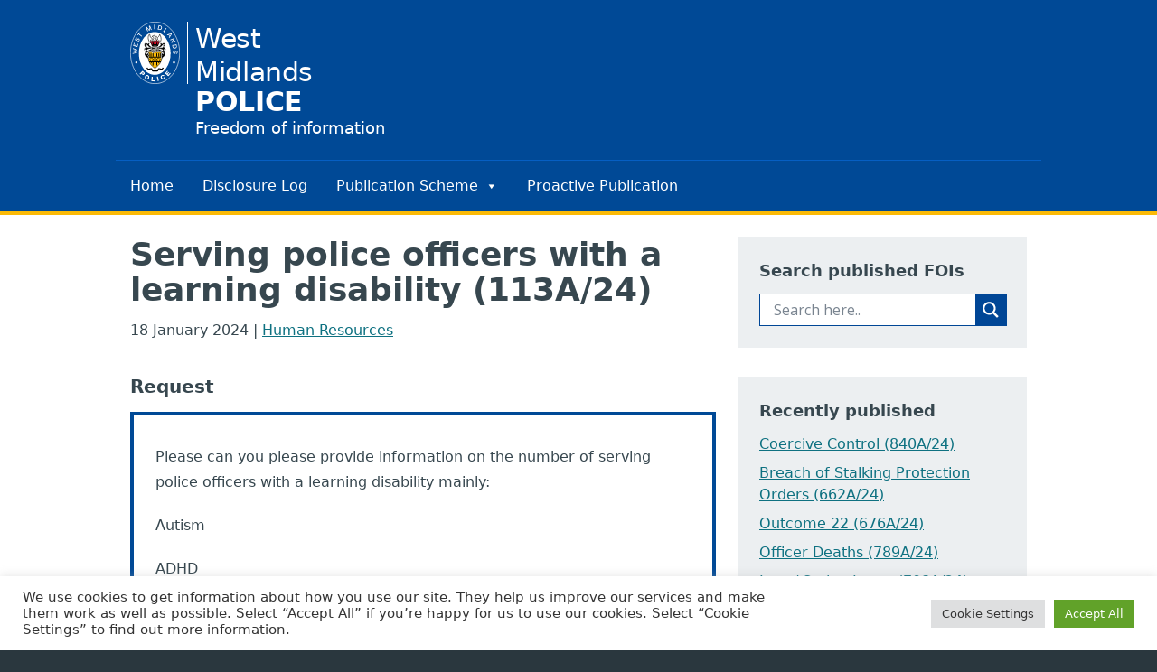

--- FILE ---
content_type: text/html; charset=UTF-8
request_url: https://foi.west-midlands.police.uk/serving-police-officers-with-a-learning-disability-113a-24/
body_size: 27601
content:
<!DOCTYPE html>
<html lang="en" class=" bg-wmp-grey-900">

<head>
    <meta charset="UTF-8" />
    <meta name="viewport" content="width=device-width, initial-scale=1.0" />
    <meta http-equiv="X-UA-Compatible" content="ie=edge" />
    <link rel="profile" href="http://gmpg.org/xfn/11" />

    <link rel="apple-touch-icon" sizes="180x180" href="https://foi.west-midlands.police.uk/wp-content/themes/WMPFoi/images/meta/apple-touch-icon.png">
    <link rel="icon" type="image/png" sizes="32x32" href="https://foi.west-midlands.police.uk/wp-content/themes/WMPFoi/images/meta/favicon-32x32.png">
    <link rel="icon" type="image/png" sizes="16x16" href="https://foi.west-midlands.police.uk/wp-content/themes/WMPFoi/images/meta/favicon-16x16.png">

    <meta name="msapplication-square150x150logo" content="https://foi.west-midlands.police.uk/wp-content/themes/WMPFoi/images/meta/mstile-150x150.png">

    <meta name="msapplication-TileColor" content="#004996" />
    <meta name="theme-color" content="#004996" />

    <meta name='robots' content='index, follow, max-image-preview:large, max-snippet:-1, max-video-preview:-1' />

	<!-- This site is optimized with the Yoast SEO plugin v21.0 - https://yoast.com/wordpress/plugins/seo/ -->
	<title>Serving police officers with a learning disability (113A/24) - Freedom of Information - West Midlands Police</title>
	<link rel="canonical" href="https://foi.west-midlands.police.uk/serving-police-officers-with-a-learning-disability-113a-24/" />
	<meta property="og:locale" content="en_US" />
	<meta property="og:type" content="article" />
	<meta property="og:title" content="Serving police officers with a learning disability (113A/24) - Freedom of Information - West Midlands Police" />
	<meta property="og:description" content="Serving police officers with a learning disability" />
	<meta property="og:url" content="https://foi.west-midlands.police.uk/serving-police-officers-with-a-learning-disability-113a-24/" />
	<meta property="og:site_name" content="Freedom of Information - West Midlands Police" />
	<meta property="article:published_time" content="2024-01-18T10:54:58+00:00" />
	<meta name="author" content="Michelle Richardson" />
	<meta name="twitter:card" content="summary_large_image" />
	<meta name="twitter:label1" content="Written by" />
	<meta name="twitter:data1" content="Michelle Richardson" />
	<meta name="twitter:label2" content="Est. reading time" />
	<meta name="twitter:data2" content="1 minute" />
	<script type="application/ld+json" class="yoast-schema-graph">{"@context":"https://schema.org","@graph":[{"@type":"WebPage","@id":"https://foi.west-midlands.police.uk/serving-police-officers-with-a-learning-disability-113a-24/","url":"https://foi.west-midlands.police.uk/serving-police-officers-with-a-learning-disability-113a-24/","name":"Serving police officers with a learning disability (113A/24) - Freedom of Information - West Midlands Police","isPartOf":{"@id":"https://foi.west-midlands.police.uk/#website"},"datePublished":"2024-01-18T10:54:58+00:00","dateModified":"2024-01-18T10:54:58+00:00","author":{"@id":"https://foi.west-midlands.police.uk/#/schema/person/9243c8da080a0a7bfa9ea231ee042512"},"breadcrumb":{"@id":"https://foi.west-midlands.police.uk/serving-police-officers-with-a-learning-disability-113a-24/#breadcrumb"},"inLanguage":"en-US","potentialAction":[{"@type":"ReadAction","target":["https://foi.west-midlands.police.uk/serving-police-officers-with-a-learning-disability-113a-24/"]}]},{"@type":"BreadcrumbList","@id":"https://foi.west-midlands.police.uk/serving-police-officers-with-a-learning-disability-113a-24/#breadcrumb","itemListElement":[{"@type":"ListItem","position":1,"name":"Home","item":"https://foi.west-midlands.police.uk/"},{"@type":"ListItem","position":2,"name":"Serving police officers with a learning disability (113A/24)"}]},{"@type":"WebSite","@id":"https://foi.west-midlands.police.uk/#website","url":"https://foi.west-midlands.police.uk/","name":"Freedom of Information - West Midlands Police","description":"Disclosure log","potentialAction":[{"@type":"SearchAction","target":{"@type":"EntryPoint","urlTemplate":"https://foi.west-midlands.police.uk/?s={search_term_string}"},"query-input":"required name=search_term_string"}],"inLanguage":"en-US"},{"@type":"Person","@id":"https://foi.west-midlands.police.uk/#/schema/person/9243c8da080a0a7bfa9ea231ee042512","name":"Michelle Richardson","image":{"@type":"ImageObject","inLanguage":"en-US","@id":"https://foi.west-midlands.police.uk/#/schema/person/image/","url":"https://secure.gravatar.com/avatar/038d54c8e6b6aa3b58fbd6c47b5767ae42cb962ea7c8ebf15839336c256f42e4?s=96&d=mm&r=g","contentUrl":"https://secure.gravatar.com/avatar/038d54c8e6b6aa3b58fbd6c47b5767ae42cb962ea7c8ebf15839336c256f42e4?s=96&d=mm&r=g","caption":"Michelle Richardson"},"url":"https://foi.west-midlands.police.uk/author/richardson_57298/"}]}</script>
	<!-- / Yoast SEO plugin. -->


<link rel="alternate" title="oEmbed (JSON)" type="application/json+oembed" href="https://foi.west-midlands.police.uk/wp-json/oembed/1.0/embed?url=https%3A%2F%2Ffoi.west-midlands.police.uk%2Fserving-police-officers-with-a-learning-disability-113a-24%2F" />
<link rel="alternate" title="oEmbed (XML)" type="text/xml+oembed" href="https://foi.west-midlands.police.uk/wp-json/oembed/1.0/embed?url=https%3A%2F%2Ffoi.west-midlands.police.uk%2Fserving-police-officers-with-a-learning-disability-113a-24%2F&#038;format=xml" />
<style id='wp-img-auto-sizes-contain-inline-css' type='text/css'>
img:is([sizes=auto i],[sizes^="auto," i]){contain-intrinsic-size:3000px 1500px}
/*# sourceURL=wp-img-auto-sizes-contain-inline-css */
</style>
<style id='wp-emoji-styles-inline-css' type='text/css'>

	img.wp-smiley, img.emoji {
		display: inline !important;
		border: none !important;
		box-shadow: none !important;
		height: 1em !important;
		width: 1em !important;
		margin: 0 0.07em !important;
		vertical-align: -0.1em !important;
		background: none !important;
		padding: 0 !important;
	}
/*# sourceURL=wp-emoji-styles-inline-css */
</style>
<style id='wp-block-library-inline-css' type='text/css'>
:root{--wp-block-synced-color:#7a00df;--wp-block-synced-color--rgb:122,0,223;--wp-bound-block-color:var(--wp-block-synced-color);--wp-editor-canvas-background:#ddd;--wp-admin-theme-color:#007cba;--wp-admin-theme-color--rgb:0,124,186;--wp-admin-theme-color-darker-10:#006ba1;--wp-admin-theme-color-darker-10--rgb:0,107,160.5;--wp-admin-theme-color-darker-20:#005a87;--wp-admin-theme-color-darker-20--rgb:0,90,135;--wp-admin-border-width-focus:2px}@media (min-resolution:192dpi){:root{--wp-admin-border-width-focus:1.5px}}.wp-element-button{cursor:pointer}:root .has-very-light-gray-background-color{background-color:#eee}:root .has-very-dark-gray-background-color{background-color:#313131}:root .has-very-light-gray-color{color:#eee}:root .has-very-dark-gray-color{color:#313131}:root .has-vivid-green-cyan-to-vivid-cyan-blue-gradient-background{background:linear-gradient(135deg,#00d084,#0693e3)}:root .has-purple-crush-gradient-background{background:linear-gradient(135deg,#34e2e4,#4721fb 50%,#ab1dfe)}:root .has-hazy-dawn-gradient-background{background:linear-gradient(135deg,#faaca8,#dad0ec)}:root .has-subdued-olive-gradient-background{background:linear-gradient(135deg,#fafae1,#67a671)}:root .has-atomic-cream-gradient-background{background:linear-gradient(135deg,#fdd79a,#004a59)}:root .has-nightshade-gradient-background{background:linear-gradient(135deg,#330968,#31cdcf)}:root .has-midnight-gradient-background{background:linear-gradient(135deg,#020381,#2874fc)}:root{--wp--preset--font-size--normal:16px;--wp--preset--font-size--huge:42px}.has-regular-font-size{font-size:1em}.has-larger-font-size{font-size:2.625em}.has-normal-font-size{font-size:var(--wp--preset--font-size--normal)}.has-huge-font-size{font-size:var(--wp--preset--font-size--huge)}.has-text-align-center{text-align:center}.has-text-align-left{text-align:left}.has-text-align-right{text-align:right}.has-fit-text{white-space:nowrap!important}#end-resizable-editor-section{display:none}.aligncenter{clear:both}.items-justified-left{justify-content:flex-start}.items-justified-center{justify-content:center}.items-justified-right{justify-content:flex-end}.items-justified-space-between{justify-content:space-between}.screen-reader-text{border:0;clip-path:inset(50%);height:1px;margin:-1px;overflow:hidden;padding:0;position:absolute;width:1px;word-wrap:normal!important}.screen-reader-text:focus{background-color:#ddd;clip-path:none;color:#444;display:block;font-size:1em;height:auto;left:5px;line-height:normal;padding:15px 23px 14px;text-decoration:none;top:5px;width:auto;z-index:100000}html :where(.has-border-color){border-style:solid}html :where([style*=border-top-color]){border-top-style:solid}html :where([style*=border-right-color]){border-right-style:solid}html :where([style*=border-bottom-color]){border-bottom-style:solid}html :where([style*=border-left-color]){border-left-style:solid}html :where([style*=border-width]){border-style:solid}html :where([style*=border-top-width]){border-top-style:solid}html :where([style*=border-right-width]){border-right-style:solid}html :where([style*=border-bottom-width]){border-bottom-style:solid}html :where([style*=border-left-width]){border-left-style:solid}html :where(img[class*=wp-image-]){height:auto;max-width:100%}:where(figure){margin:0 0 1em}html :where(.is-position-sticky){--wp-admin--admin-bar--position-offset:var(--wp-admin--admin-bar--height,0px)}@media screen and (max-width:600px){html :where(.is-position-sticky){--wp-admin--admin-bar--position-offset:0px}}

/*# sourceURL=wp-block-library-inline-css */
</style><style id='global-styles-inline-css' type='text/css'>
:root{--wp--preset--aspect-ratio--square: 1;--wp--preset--aspect-ratio--4-3: 4/3;--wp--preset--aspect-ratio--3-4: 3/4;--wp--preset--aspect-ratio--3-2: 3/2;--wp--preset--aspect-ratio--2-3: 2/3;--wp--preset--aspect-ratio--16-9: 16/9;--wp--preset--aspect-ratio--9-16: 9/16;--wp--preset--color--black: #000000;--wp--preset--color--cyan-bluish-gray: #abb8c3;--wp--preset--color--white: #ffffff;--wp--preset--color--pale-pink: #f78da7;--wp--preset--color--vivid-red: #cf2e2e;--wp--preset--color--luminous-vivid-orange: #ff6900;--wp--preset--color--luminous-vivid-amber: #fcb900;--wp--preset--color--light-green-cyan: #7bdcb5;--wp--preset--color--vivid-green-cyan: #00d084;--wp--preset--color--pale-cyan-blue: #8ed1fc;--wp--preset--color--vivid-cyan-blue: #0693e3;--wp--preset--color--vivid-purple: #9b51e0;--wp--preset--gradient--vivid-cyan-blue-to-vivid-purple: linear-gradient(135deg,rgb(6,147,227) 0%,rgb(155,81,224) 100%);--wp--preset--gradient--light-green-cyan-to-vivid-green-cyan: linear-gradient(135deg,rgb(122,220,180) 0%,rgb(0,208,130) 100%);--wp--preset--gradient--luminous-vivid-amber-to-luminous-vivid-orange: linear-gradient(135deg,rgb(252,185,0) 0%,rgb(255,105,0) 100%);--wp--preset--gradient--luminous-vivid-orange-to-vivid-red: linear-gradient(135deg,rgb(255,105,0) 0%,rgb(207,46,46) 100%);--wp--preset--gradient--very-light-gray-to-cyan-bluish-gray: linear-gradient(135deg,rgb(238,238,238) 0%,rgb(169,184,195) 100%);--wp--preset--gradient--cool-to-warm-spectrum: linear-gradient(135deg,rgb(74,234,220) 0%,rgb(151,120,209) 20%,rgb(207,42,186) 40%,rgb(238,44,130) 60%,rgb(251,105,98) 80%,rgb(254,248,76) 100%);--wp--preset--gradient--blush-light-purple: linear-gradient(135deg,rgb(255,206,236) 0%,rgb(152,150,240) 100%);--wp--preset--gradient--blush-bordeaux: linear-gradient(135deg,rgb(254,205,165) 0%,rgb(254,45,45) 50%,rgb(107,0,62) 100%);--wp--preset--gradient--luminous-dusk: linear-gradient(135deg,rgb(255,203,112) 0%,rgb(199,81,192) 50%,rgb(65,88,208) 100%);--wp--preset--gradient--pale-ocean: linear-gradient(135deg,rgb(255,245,203) 0%,rgb(182,227,212) 50%,rgb(51,167,181) 100%);--wp--preset--gradient--electric-grass: linear-gradient(135deg,rgb(202,248,128) 0%,rgb(113,206,126) 100%);--wp--preset--gradient--midnight: linear-gradient(135deg,rgb(2,3,129) 0%,rgb(40,116,252) 100%);--wp--preset--font-size--small: 13px;--wp--preset--font-size--medium: 20px;--wp--preset--font-size--large: 36px;--wp--preset--font-size--x-large: 42px;--wp--preset--spacing--20: 0.44rem;--wp--preset--spacing--30: 0.67rem;--wp--preset--spacing--40: 1rem;--wp--preset--spacing--50: 1.5rem;--wp--preset--spacing--60: 2.25rem;--wp--preset--spacing--70: 3.38rem;--wp--preset--spacing--80: 5.06rem;--wp--preset--shadow--natural: 6px 6px 9px rgba(0, 0, 0, 0.2);--wp--preset--shadow--deep: 12px 12px 50px rgba(0, 0, 0, 0.4);--wp--preset--shadow--sharp: 6px 6px 0px rgba(0, 0, 0, 0.2);--wp--preset--shadow--outlined: 6px 6px 0px -3px rgb(255, 255, 255), 6px 6px rgb(0, 0, 0);--wp--preset--shadow--crisp: 6px 6px 0px rgb(0, 0, 0);}:where(.is-layout-flex){gap: 0.5em;}:where(.is-layout-grid){gap: 0.5em;}body .is-layout-flex{display: flex;}.is-layout-flex{flex-wrap: wrap;align-items: center;}.is-layout-flex > :is(*, div){margin: 0;}body .is-layout-grid{display: grid;}.is-layout-grid > :is(*, div){margin: 0;}:where(.wp-block-columns.is-layout-flex){gap: 2em;}:where(.wp-block-columns.is-layout-grid){gap: 2em;}:where(.wp-block-post-template.is-layout-flex){gap: 1.25em;}:where(.wp-block-post-template.is-layout-grid){gap: 1.25em;}.has-black-color{color: var(--wp--preset--color--black) !important;}.has-cyan-bluish-gray-color{color: var(--wp--preset--color--cyan-bluish-gray) !important;}.has-white-color{color: var(--wp--preset--color--white) !important;}.has-pale-pink-color{color: var(--wp--preset--color--pale-pink) !important;}.has-vivid-red-color{color: var(--wp--preset--color--vivid-red) !important;}.has-luminous-vivid-orange-color{color: var(--wp--preset--color--luminous-vivid-orange) !important;}.has-luminous-vivid-amber-color{color: var(--wp--preset--color--luminous-vivid-amber) !important;}.has-light-green-cyan-color{color: var(--wp--preset--color--light-green-cyan) !important;}.has-vivid-green-cyan-color{color: var(--wp--preset--color--vivid-green-cyan) !important;}.has-pale-cyan-blue-color{color: var(--wp--preset--color--pale-cyan-blue) !important;}.has-vivid-cyan-blue-color{color: var(--wp--preset--color--vivid-cyan-blue) !important;}.has-vivid-purple-color{color: var(--wp--preset--color--vivid-purple) !important;}.has-black-background-color{background-color: var(--wp--preset--color--black) !important;}.has-cyan-bluish-gray-background-color{background-color: var(--wp--preset--color--cyan-bluish-gray) !important;}.has-white-background-color{background-color: var(--wp--preset--color--white) !important;}.has-pale-pink-background-color{background-color: var(--wp--preset--color--pale-pink) !important;}.has-vivid-red-background-color{background-color: var(--wp--preset--color--vivid-red) !important;}.has-luminous-vivid-orange-background-color{background-color: var(--wp--preset--color--luminous-vivid-orange) !important;}.has-luminous-vivid-amber-background-color{background-color: var(--wp--preset--color--luminous-vivid-amber) !important;}.has-light-green-cyan-background-color{background-color: var(--wp--preset--color--light-green-cyan) !important;}.has-vivid-green-cyan-background-color{background-color: var(--wp--preset--color--vivid-green-cyan) !important;}.has-pale-cyan-blue-background-color{background-color: var(--wp--preset--color--pale-cyan-blue) !important;}.has-vivid-cyan-blue-background-color{background-color: var(--wp--preset--color--vivid-cyan-blue) !important;}.has-vivid-purple-background-color{background-color: var(--wp--preset--color--vivid-purple) !important;}.has-black-border-color{border-color: var(--wp--preset--color--black) !important;}.has-cyan-bluish-gray-border-color{border-color: var(--wp--preset--color--cyan-bluish-gray) !important;}.has-white-border-color{border-color: var(--wp--preset--color--white) !important;}.has-pale-pink-border-color{border-color: var(--wp--preset--color--pale-pink) !important;}.has-vivid-red-border-color{border-color: var(--wp--preset--color--vivid-red) !important;}.has-luminous-vivid-orange-border-color{border-color: var(--wp--preset--color--luminous-vivid-orange) !important;}.has-luminous-vivid-amber-border-color{border-color: var(--wp--preset--color--luminous-vivid-amber) !important;}.has-light-green-cyan-border-color{border-color: var(--wp--preset--color--light-green-cyan) !important;}.has-vivid-green-cyan-border-color{border-color: var(--wp--preset--color--vivid-green-cyan) !important;}.has-pale-cyan-blue-border-color{border-color: var(--wp--preset--color--pale-cyan-blue) !important;}.has-vivid-cyan-blue-border-color{border-color: var(--wp--preset--color--vivid-cyan-blue) !important;}.has-vivid-purple-border-color{border-color: var(--wp--preset--color--vivid-purple) !important;}.has-vivid-cyan-blue-to-vivid-purple-gradient-background{background: var(--wp--preset--gradient--vivid-cyan-blue-to-vivid-purple) !important;}.has-light-green-cyan-to-vivid-green-cyan-gradient-background{background: var(--wp--preset--gradient--light-green-cyan-to-vivid-green-cyan) !important;}.has-luminous-vivid-amber-to-luminous-vivid-orange-gradient-background{background: var(--wp--preset--gradient--luminous-vivid-amber-to-luminous-vivid-orange) !important;}.has-luminous-vivid-orange-to-vivid-red-gradient-background{background: var(--wp--preset--gradient--luminous-vivid-orange-to-vivid-red) !important;}.has-very-light-gray-to-cyan-bluish-gray-gradient-background{background: var(--wp--preset--gradient--very-light-gray-to-cyan-bluish-gray) !important;}.has-cool-to-warm-spectrum-gradient-background{background: var(--wp--preset--gradient--cool-to-warm-spectrum) !important;}.has-blush-light-purple-gradient-background{background: var(--wp--preset--gradient--blush-light-purple) !important;}.has-blush-bordeaux-gradient-background{background: var(--wp--preset--gradient--blush-bordeaux) !important;}.has-luminous-dusk-gradient-background{background: var(--wp--preset--gradient--luminous-dusk) !important;}.has-pale-ocean-gradient-background{background: var(--wp--preset--gradient--pale-ocean) !important;}.has-electric-grass-gradient-background{background: var(--wp--preset--gradient--electric-grass) !important;}.has-midnight-gradient-background{background: var(--wp--preset--gradient--midnight) !important;}.has-small-font-size{font-size: var(--wp--preset--font-size--small) !important;}.has-medium-font-size{font-size: var(--wp--preset--font-size--medium) !important;}.has-large-font-size{font-size: var(--wp--preset--font-size--large) !important;}.has-x-large-font-size{font-size: var(--wp--preset--font-size--x-large) !important;}
/*# sourceURL=global-styles-inline-css */
</style>

<style id='classic-theme-styles-inline-css' type='text/css'>
/*! This file is auto-generated */
.wp-block-button__link{color:#fff;background-color:#32373c;border-radius:9999px;box-shadow:none;text-decoration:none;padding:calc(.667em + 2px) calc(1.333em + 2px);font-size:1.125em}.wp-block-file__button{background:#32373c;color:#fff;text-decoration:none}
/*# sourceURL=/wp-includes/css/classic-themes.min.css */
</style>
<link rel='stylesheet' id='cookie-law-info-css' href='https://foi.west-midlands.police.uk/wp-content/plugins/cookie-law-info/public/css/cookie-law-info-public.css?ver=2.0.8' type='text/css' media='all' />
<link rel='stylesheet' id='cookie-law-info-gdpr-css' href='https://foi.west-midlands.police.uk/wp-content/plugins/cookie-law-info/public/css/cookie-law-info-gdpr.css?ver=2.0.8' type='text/css' media='all' />
<link rel='stylesheet' id='megamenu-css' href='https://foi.west-midlands.police.uk/wp-content/uploads/maxmegamenu/style.css?ver=dfc4b9' type='text/css' media='all' />
<link rel='stylesheet' id='dashicons-css' href='https://foi.west-midlands.police.uk/wp-includes/css/dashicons.min.css?ver=6.9' type='text/css' media='all' />
<link rel='stylesheet' id='style-css' href='https://foi.west-midlands.police.uk/wp-content/themes/WMPFoi/css/prod/main.css?ver=1.0.2a' type='text/css' media='all' />
<link rel='stylesheet' id='wpdreams-asl-basic-css' href='https://foi.west-midlands.police.uk/wp-content/plugins/ajax-search-lite/css/style.basic.css?ver=4.11.2' type='text/css' media='all' />
<link rel='stylesheet' id='wpdreams-ajaxsearchlite-css' href='https://foi.west-midlands.police.uk/wp-content/plugins/ajax-search-lite/css/style-simple-blue.css?ver=4.11.2' type='text/css' media='all' />
<script type="text/javascript" src="https://foi.west-midlands.police.uk/wp-includes/js/jquery/jquery.min.js?ver=3.7.1" id="jquery-core-js"></script>
<script type="text/javascript" src="https://foi.west-midlands.police.uk/wp-includes/js/jquery/jquery-migrate.min.js?ver=3.4.1" id="jquery-migrate-js"></script>
<script type="text/javascript" id="cookie-law-info-js-extra">
/* <![CDATA[ */
var Cli_Data = {"nn_cookie_ids":[],"cookielist":[],"non_necessary_cookies":{"analytics":["_ga","_gat","_gid"]},"ccpaEnabled":"","ccpaRegionBased":"","ccpaBarEnabled":"","strictlyEnabled":["necessary","obligatoire"],"ccpaType":"gdpr","js_blocking":"1","custom_integration":"","triggerDomRefresh":"","secure_cookies":""};
var cli_cookiebar_settings = {"animate_speed_hide":"500","animate_speed_show":"500","background":"#FFF","border":"#b1a6a6c2","border_on":"","button_1_button_colour":"#61a229","button_1_button_hover":"#4e8221","button_1_link_colour":"#fff","button_1_as_button":"1","button_1_new_win":"","button_2_button_colour":"#333","button_2_button_hover":"#292929","button_2_link_colour":"#444","button_2_as_button":"","button_2_hidebar":"","button_3_button_colour":"#dedfe0","button_3_button_hover":"#b2b2b3","button_3_link_colour":"#333333","button_3_as_button":"1","button_3_new_win":"","button_4_button_colour":"#dedfe0","button_4_button_hover":"#b2b2b3","button_4_link_colour":"#333333","button_4_as_button":"1","button_7_button_colour":"#61a229","button_7_button_hover":"#4e8221","button_7_link_colour":"#fff","button_7_as_button":"1","button_7_new_win":"","font_family":"inherit","header_fix":"","notify_animate_hide":"1","notify_animate_show":"","notify_div_id":"#cookie-law-info-bar","notify_position_horizontal":"right","notify_position_vertical":"bottom","scroll_close":"","scroll_close_reload":"","accept_close_reload":"","reject_close_reload":"","showagain_tab":"","showagain_background":"#fff","showagain_border":"#000","showagain_div_id":"#cookie-law-info-again","showagain_x_position":"100px","text":"#333333","show_once_yn":"","show_once":"10000","logging_on":"","as_popup":"","popup_overlay":"1","bar_heading_text":"","cookie_bar_as":"banner","popup_showagain_position":"bottom-right","widget_position":"left"};
var log_object = {"ajax_url":"https://foi.west-midlands.police.uk/wp-admin/admin-ajax.php"};
//# sourceURL=cookie-law-info-js-extra
/* ]]> */
</script>
<script type="text/javascript" src="https://foi.west-midlands.police.uk/wp-content/plugins/cookie-law-info/public/js/cookie-law-info-public.js?ver=2.0.8" id="cookie-law-info-js"></script>
<link rel="https://api.w.org/" href="https://foi.west-midlands.police.uk/wp-json/" /><link rel="alternate" title="JSON" type="application/json" href="https://foi.west-midlands.police.uk/wp-json/wp/v2/posts/33357" /><link rel="EditURI" type="application/rsd+xml" title="RSD" href="https://foi.west-midlands.police.uk/xmlrpc.php?rsd" />
<meta name="generator" content="WordPress 6.9" />
<link rel='shortlink' href='https://foi.west-midlands.police.uk/?p=33357' />
    <!-- Global site tag (gtag.js) - Google Analytics -->
    <script type="text/plain" data-cli-class="cli-blocker-script"  data-cli-script-type="analytics" data-cli-block="true"  data-cli-element-position="head" async src="https://www.googletagmanager.com/gtag/js?id=UA-50786664-1"></script>
    <script type="text/plain" data-cli-class="cli-blocker-script"  data-cli-script-type="analytics" data-cli-block="true"  data-cli-element-position="head">
        window.dataLayer = window.dataLayer || [];

        function gtag() {
            dataLayer.push(arguments);
        }
        gtag('js', new Date());

        gtag('config', 'UA-50786664-1');
    </script>
				<link rel="preconnect" href="https://fonts.gstatic.com" crossorigin />
				<link rel="preload" as="style" href="//fonts.googleapis.com/css?family=Open+Sans&display=swap" />
				<link rel="stylesheet" href="//fonts.googleapis.com/css?family=Open+Sans&display=swap" media="all" />
				                <style>
                    
					div[id*='ajaxsearchlitesettings'].searchsettings .asl_option_inner label {
						font-size: 0px !important;
						color: rgba(0, 0, 0, 0);
					}
					div[id*='ajaxsearchlitesettings'].searchsettings .asl_option_inner label:after {
						font-size: 11px !important;
						position: absolute;
						top: 0;
						left: 0;
						z-index: 1;
					}
					.asl_w_container {
						width: 100%;
						margin: 0px 0px 0px 0px;
						min-width: 200px;
					}
					div[id*='ajaxsearchlite'].asl_m {
						width: 100%;
					}
					div[id*='ajaxsearchliteres'].wpdreams_asl_results div.resdrg span.highlighted {
						font-weight: bold;
						color: rgba(217, 49, 43, 1);
						background-color: rgba(238, 238, 238, 1);
					}
					div[id*='ajaxsearchliteres'].wpdreams_asl_results .results img.asl_image {
						width: 70px;
						height: 70px;
						object-fit: cover;
					}
					div.asl_r .results {
						max-height: none;
					}
				
						.asl_m, .asl_m .probox {
							background-color: rgba(255, 255, 255, 1) !important;
							background-image: none !important;
							-webkit-background-image: none !important;
							-ms-background-image: none !important;
						}
					
						.asl_m .probox svg {
							fill: rgb(255, 255, 255) !important;
						}
						.asl_m .probox .innericon {
							background-color: rgb(0, 70, 150) !important;
							background-image: none !important;
							-webkit-background-image: none !important;
							-ms-background-image: none !important;
						}
					
						div.asl_m.asl_w {
							border:1px solid rgb(0, 70, 150) !important;border-radius:0px 0px 0px 0px !important;
							box-shadow: none !important;
						}
						div.asl_m.asl_w .probox {border: none !important;}
					
						div.asl_r.asl_w.vertical .results .item::after {
							display: block;
							position: absolute;
							bottom: 0;
							content: '';
							height: 1px;
							width: 100%;
							background: #D8D8D8;
						}
						div.asl_r.asl_w.vertical .results .item.asl_last_item::after {
							display: none;
						}
					 #mainContent div.asl_r.vertical{background-color: #004996;}

div.asl_r .results .item .asl_content {
color: #37474f;
font-size: 1rem;
line-height: 1.75;
}

div.asl_r .results .item .asl_content .asl_desc{font-size:16px; line-height:28px;}                </style>
                <style type="text/css">/** Mega Menu CSS: fs **/</style>
<style id="wpforms-css-vars-root">
				:root {
					--wpforms-field-border-radius: 3px;
--wpforms-field-background-color: #ffffff;
--wpforms-field-border-color: rgba( 0, 0, 0, 0.25 );
--wpforms-field-text-color: rgba( 0, 0, 0, 0.7 );
--wpforms-label-color: rgba( 0, 0, 0, 0.85 );
--wpforms-label-sublabel-color: rgba( 0, 0, 0, 0.55 );
--wpforms-label-error-color: #d63637;
--wpforms-button-border-radius: 3px;
--wpforms-button-background-color: #066aab;
--wpforms-button-text-color: #ffffff;
--wpforms-field-size-input-height: 43px;
--wpforms-field-size-input-spacing: 15px;
--wpforms-field-size-font-size: 16px;
--wpforms-field-size-line-height: 19px;
--wpforms-field-size-padding-h: 14px;
--wpforms-field-size-checkbox-size: 16px;
--wpforms-field-size-sublabel-spacing: 5px;
--wpforms-field-size-icon-size: 1;
--wpforms-label-size-font-size: 16px;
--wpforms-label-size-line-height: 19px;
--wpforms-label-size-sublabel-font-size: 14px;
--wpforms-label-size-sublabel-line-height: 17px;
--wpforms-button-size-font-size: 17px;
--wpforms-button-size-height: 41px;
--wpforms-button-size-padding-h: 15px;
--wpforms-button-size-margin-top: 10px;

				}
			</style><link rel='stylesheet' id='scbb_style-css' href='https://foi.west-midlands.police.uk/wp-content/plugins/standout-color-boxes-and-buttons/css/scbb.css?ver=0.7.0_932014074536' type='text/css' media='all' />
<link rel='stylesheet' id='cookie-law-info-table-css' href='https://foi.west-midlands.police.uk/wp-content/plugins/cookie-law-info/public/css/cookie-law-info-table.css?ver=2.0.8' type='text/css' media='all' />
</head>

<body class="wp-singular post-template-default single single-post postid-33357 single-format-standard wp-theme-WMPFoi text-wmp-grey-700 antialiased mega-menu-header-menu">

    
    <p class="bg-wmp-yellow-300"><a href="#maincontent" class="py-5 text-center block  absolute -left-offScreen focus:static focus:inset-0">Skip to content</a></p>
    <header class="w-full bg-wmp-blue-700 text-white border-b-4 border-wmp-yellow-300  print:hidden">
        <div class="container  flex justify-between  max-w-5xl mx-auto py-6 ">
            <div class="logo flex leading-tight items-center">
                <a href="https://foi.west-midlands.police.uk" class="flex leading-tight  hover:shadow-wmp focus:shadow-wmp ">
                    <svg style="height: 4.3rem;" class="wmp-logo pr-2 mr-2 border-r  border-white" viewBox="0 0 1037 1291" fill="none" xmlns="http://www.w3.org/2000/svg">
                        <path fill-rule="evenodd" clip-rule="evenodd" d="M1031.12 645.33C1031.12 998.38 801.6 1284.91 518.8 1284.91C236 1284.91 6.47998 998.38 6.47998 645.33C6.47998 292.28 236 5.75 518.8 5.75C801.6 5.75 1031.12 292.28 1031.12 645.33Z" fill="#004996" stroke="white" stroke-width="11.3217" stroke-miterlimit="10" />
                        <path fill-rule="evenodd" clip-rule="evenodd" d="M511.84 1102.2C424.13 1102.2 340 1055.34 277.98 971.92C215.96 888.51 181.12 775.37 181.12 657.4C181.12 539.43 215.97 426.3 277.98 342.88C340 259.47 424.13 212.6 511.84 212.6C599.55 212.6 683.68 259.46 745.7 342.88C807.72 426.29 842.57 539.43 842.57 657.4C842.57 775.37 807.72 888.5 745.7 971.92C683.68 1055.34 599.55 1102.2 511.84 1102.2Z" fill="white" />
                        <path fill-rule="evenodd" clip-rule="evenodd" d="M151.21 844.55C151.21 857.08 141.04 867.25 128.51 867.25C115.98 867.25 105.81 857.08 105.81 844.55C105.81 832.02 115.98 821.85 128.51 821.85C141.04 821.85 151.21 832.02 151.21 844.55Z" fill="white" />
                        <path fill-rule="evenodd" clip-rule="evenodd" d="M936.6 844.55C936.6 857.08 926.43 867.25 913.9 867.25C901.37 867.25 891.2 857.08 891.2 844.55C891.2 832.02 901.37 821.85 913.9 821.85C926.43 821.85 936.6 832.02 936.6 844.55Z" fill="white" />
                        <path d="M349.3 953.52C349.3 953.52 359.76 978.1 376.64 983.71C391.71 988.72 430.97 971.3 444.15 974.27C458.38 977.48 455.91 1023.33 473.88 1023.33C495.1 1023.33 546.05 1019.08 563.05 1023.33C582.08 1028.09 580.15 977.8 594.42 974.27C609.65 970.5 651.72 990.4 664.93 982.78C678.14 975.16 687.18 953.2 687.18 953.2" stroke="black" stroke-width="22.6434" stroke-miterlimit="10" />
                        <path d="M603.29 443.46C603.29 443.46 643.97 408.26 644.8 366.68C646.06 303.73 614.18 260.92 614.18 260.92C614.18 260.92 611.49 293.55 591.66 311.81C561.46 339.64 571.19 338.84 574.72 350.48C580.66 370.08 562.37 379.42 562.37 379.42C562.37 379.42 527.64 368.94 538.5 349.65C548.96 331.06 552.54 303.98 552.54 303.98C552.54 303.98 541.57 312.77 521.52 297.87C501.47 282.97 495.37 282.6 484.93 291.76C478.62 297.3 455.38 306.98 455.72 307C455.91 307.01 468.4 303.48 480.26 321.25C490.6 336.75 492.85 352.54 483.14 364.76C473.43 376.99 458.58 378.17 458.58 378.17C458.58 378.17 453.29 364.76 457.61 350.02C461.93 335.28 432.21 342.2 423.22 318.83C414.23 295.46 405.97 258.45 405.97 258.45C405.97 258.45 370.41 282.99 377.16 351.91C383.92 420.83 441.41 451.87 441.41 451.87" stroke="black" stroke-width="11.3217" stroke-miterlimit="10" />
                        <path fill-rule="evenodd" clip-rule="evenodd" d="M294.75 474.55C294.86 468.67 296.31 458.46 304.97 451.32C326.78 433.35 350.34 446.53 364.51 458.04L368.84 461.73C373.41 451.43 379.8 441.32 395.9 441.86C411.43 442.38 413.28 460.71 413.28 460.71C413.28 460.71 397.26 446.98 394.43 471.61C391.06 500.84 457.13 527.62 457.13 527.62L446.13 551.87C446.13 551.87 398.06 530.29 380.56 512.65C376.66 508.72 371.52 502.67 365.58 496.15C361.02 491.14 353.09 482.86 347.73 478.71C316.9 454.89 323.93 478.99 333.29 486.94C340.1 492.73 354.67 499.3 354.67 499.3C354.67 499.3 348.21 504.42 337.9 504.13C327.59 503.83 321.24 500.2 321.24 500.2C321.24 500.2 325.31 510.89 316.96 521.4C310.07 530.07 300.77 528.51 300.77 528.51C300.77 528.51 306.95 523.34 299.23 499.95C298.43 497.51 296.81 489.72 296.11 486.27C296.09 486.27 294.69 477.48 294.75 474.55Z" fill="black" stroke="white" stroke-width="5.6608" stroke-miterlimit="10" />
                        <path fill-rule="evenodd" clip-rule="evenodd" d="M735.82 474.55C735.71 468.67 734.26 458.46 725.6 451.32C703.79 433.35 680.22 446.53 666.06 458.04L661.73 461.73C657.16 451.43 650.77 441.32 634.67 441.86C619.14 442.38 617.29 460.71 617.29 460.71C617.29 460.71 633.31 446.98 636.14 471.61C639.51 500.84 573.44 527.62 573.44 527.62L584.44 551.87C584.44 551.87 632.51 530.29 650.01 512.65C653.91 508.72 659.05 502.67 664.99 496.15C669.55 491.14 677.48 482.86 682.84 478.71C713.67 454.89 706.64 478.99 697.28 486.94C690.47 492.73 675.9 499.3 675.9 499.3C675.9 499.3 682.36 504.42 692.67 504.13C702.98 503.83 709.33 500.2 709.33 500.2C709.33 500.2 705.26 510.89 713.61 521.4C720.5 530.07 729.8 528.51 729.8 528.51C729.8 528.51 723.62 523.34 731.34 499.95C732.14 497.51 733.76 489.72 734.46 486.27C734.47 486.27 735.87 477.48 735.82 474.55Z" fill="black" stroke="white" stroke-width="5.6608" stroke-miterlimit="10" />
                        <path fill-rule="evenodd" clip-rule="evenodd" d="M439.09 557.67C439.09 557.67 352.67 564.48 350.43 587.6C349.33 599.01 355.42 602.31 355.42 602.31C355.42 602.31 332.29 608.29 327.15 594.71C322.4 582.17 329.93 571.98 331.11 570.49C325.35 570.75 311.06 572.35 304.51 581.57C300.14 587.72 302.62 596.86 302.62 596.86C302.62 596.86 291.59 588.18 290.49 575.67C289.31 562.26 295.3 545.33 321.46 543.68C321.46 543.68 312.26 529.19 321.19 520.75C332.08 510.47 351.67 511.57 351.67 511.57C351.67 511.57 344.35 516.84 344.66 524.58C345.7 551.09 455.99 525.23 455.99 525.23C456.34 530.21 443.47 548.12 445.92 558.01L439.09 557.67Z" fill="black" stroke="white" stroke-width="5.6608" stroke-miterlimit="10" />
                        <path fill-rule="evenodd" clip-rule="evenodd" d="M424.46 436.19L427.61 428.31L433.14 439.71L424.46 436.19Z" fill="black" />
                        <path fill-rule="evenodd" clip-rule="evenodd" d="M608.4 447.75L594.96 462.81L601.08 440.73L608.4 447.75Z" fill="black" />
                        <path fill-rule="evenodd" clip-rule="evenodd" d="M499.16 301.44C498.56 304.53 494.21 306.29 489.43 305.37C484.66 304.45 481.27 301.19 481.86 298.11C482.46 295.02 486.81 293.26 491.59 294.18C496.37 295.1 499.76 298.36 499.16 301.44Z" fill="black" />
                        <path d="M50.0801 667.48L50.9601 651.19L121.88 638.41L121.89 638.15L52.8501 615.91L53.7301 599.49L124.73 585.3L124.74 585.04L55.6201 564.21L56.5001 547.92L146.72 578.11L145.84 594.4L74.8401 609L74.8301 609.26L143.86 631.75L142.97 648.3L50.0801 667.48Z" fill="white" />
                        <path d="M62.6899 501.79L79.4299 437.92L92.8499 441.44L80.1799 489.77L103.42 495.86L115.14 451.13L127.81 454.45L116.09 499.18L142.06 505.99L154.96 456.79L168.38 460.31L151.41 525.05L62.6899 501.79Z" fill="white" />
                        <path d="M152.71 399.89C165.12 406.64 174.95 400.14 181.09 388.86C187.84 376.45 184.27 368.51 178.18 365.19C171.97 361.81 167.65 363.85 164.63 366.44C159.42 370.92 153.96 377.45 144.9 386.85C133.69 398.59 123.13 398.11 114.78 393.56C98.65 384.78 99.19 365.77 107.11 351.22C116.26 334.41 132.85 325.16 149.66 334.3L141.99 348.4C131.24 343.43 123.6 348.34 118.32 358.04C114.76 364.58 112.65 374.11 120.77 378.53C126.41 381.6 131.66 379.48 136.37 374.59C137.39 373.53 151.71 358.22 155.22 354.72C164.15 345.83 175.94 345.67 184.29 350.21C202.34 360.03 200.85 379.98 192.13 396.01C182.12 414.4 165.22 424.5 145.06 413.98L152.71 399.89Z" fill="white" />
                        <path d="M148.43 274.23L195.45 216.77L206.19 225.56L187.72 248.13L247.96 297.43L237.79 309.86L177.55 260.56L159.17 283.03L148.43 274.23Z" fill="white" />
                        <path d="M325.08 116.43L346.05 107.98L396.36 165.12L396.6 165.02L392.63 89.2L413.36 80.85L447.64 165.91L433.46 171.62L407 105.97L406.76 106.07L409.63 181.22L397.36 186.17L347.31 130.03L347.07 130.13L373.53 195.78L359.35 201.49L325.08 116.43Z" fill="white" />
                        <path d="M497.79 62.92L513.83 62.23L517.75 153.86L501.71 154.55L497.79 62.92Z" fill="white" />
                        <path d="M596.83 70.41L633.48 80.53C660.72 88.05 667.01 111.11 660.27 135.5C653.53 159.89 636.3 176.45 609.06 168.93L572.41 158.81L596.83 70.41ZM591.38 150.46L606.61 154.67C630.88 161.37 639.91 148.94 644.8 131.24C649.69 113.53 648.32 98.23 624.05 91.53L608.82 87.32L591.38 150.46Z" fill="white" />
                        <path d="M745.93 130.18L758.37 140.33L709.15 200.63L745.27 230.11L736.5 240.86L687.94 201.23L745.93 130.18Z" fill="white" />
                        <path d="M859.4 240.56L869.53 254.32L816.61 337.14L806.41 323.28L820.86 301.96L799.16 272.48L774.51 279.94L764.69 266.6L859.4 240.56ZM811.56 268.75L828.16 291.3L851.77 256.85L851.54 256.54L811.56 268.75Z" fill="white" />
                        <path fill-rule="evenodd" clip-rule="evenodd" d="M434.02 442.27L423.94 414.62L427.97 374.87L442.09 410.01L443.53 420.67L451.88 420.09C451.88 420.09 450.86 405.53 452.38 404.6C453.9 403.67 451.31 392.15 451.31 392.15C451.31 392.15 464.56 399.06 464.56 400.22C464.56 401.37 467.44 414.62 467.44 414.62C467.44 414.62 475.79 406.27 475.79 405.4C475.79 404.54 479.53 386.39 479.53 386.39L486.73 398.49V413.47L488.77 418.96C488.77 418.96 496.82 412.89 496.82 412.03C496.82 411.17 497.68 398.78 497.97 397.91C498.26 397.05 504.31 386.68 504.31 386.68L512.09 409.15L519 413.18L523.03 405.4C523.03 405.4 522.17 389.56 522.17 388.4C522.17 387.24 523.32 381.49 523.32 381.49L536 397.33L536.86 411.16L547.52 400.21L556.46 370.51C556.46 370.51 565.38 388.11 565.1 388.98C564.81 389.84 565.39 406.55 565.39 406.55L561.36 414.62L581.29 391.7L581.24 417.5L581.35 425.39L590.17 418.08L594.78 405.12L599.63 381.4L608.61 402.82L604.29 434.22L580.96 486.36C580.96 486.36 453.92 487.22 453.34 486.36C452.75 485.48 434.02 442.27 434.02 442.27Z" fill="#E10B29" />
                        <path d="M920.62 338.6L926.77 354.4L879.02 417.94L879.11 418.18L942.07 393.65L947.62 407.89L862.16 441.18L856.01 425.38L903.69 362L903.55 361.64L840.71 386.12L835.16 371.88L920.62 338.6Z" fill="white" />
                        <path d="M967.2 470.7L973.12 508.26C977.52 536.18 959.12 551.43 934.13 555.37C909.13 559.31 886.93 550.46 882.53 522.55L876.61 484.99L967.2 470.7ZM892.05 498.81L894.51 514.42C898.43 539.29 913.48 542.38 931.63 539.52C949.77 536.66 963.14 529.09 959.22 504.22L956.76 488.61L892.05 498.81Z" fill="white" />
                        <path d="M926.25 610.45C912.13 610 906.28 620.23 905.87 633.06C905.42 647.18 912.19 652.67 919.12 652.89C926.18 653.11 929.13 649.35 930.66 645.67C933.3 639.33 935.24 631.04 939.1 618.56C943.83 603.03 953.48 598.71 962.98 599.01C981.34 599.59 989.41 616.81 988.88 633.37C988.27 652.5 977.62 668.22 958.49 667.62L959 651.57C970.84 651.17 975.45 643.35 975.8 632.31C976.04 624.86 973.64 615.41 964.39 615.11C957.97 614.91 954.24 619.16 952.23 625.65C951.8 627.05 945.89 647.17 944.33 651.87C940.35 663.82 929.9 669.27 920.4 668.97C899.86 668.32 892.22 649.83 892.8 631.6C893.46 610.67 904.02 594.04 926.75 594.38L926.25 610.45Z" fill="white" />
                        <path d="M726.62 1070.38L774.64 1015.28L789.07 1027.85L756.75 1064.94L768.85 1075.49L798.39 1041.6L812.34 1053.75L782.8 1087.64L795.97 1099.12L829.14 1061.06L844.64 1074.56L795.78 1130.63L726.62 1070.38Z" fill="white" />
                        <path d="M691.65 1129.75C686.18 1122.18 677.54 1121.24 668.69 1125.94C655.07 1133.16 656.23 1147.96 662.62 1159.99C669 1172.02 680.6 1181.28 694.22 1174.05C704.09 1168.81 706.75 1160.13 702.61 1150.4L723.72 1139.2C733.66 1160.68 724.85 1181.06 704.31 1191.96C679.8 1204.96 653.98 1194.67 641.52 1171.18C629.06 1147.69 635.01 1120.54 659.52 1107.54C676.99 1098.27 701.84 1099.33 712.76 1118.55L691.65 1129.75Z" fill="white" />
                        <path d="M555.65 1140.15L579.03 1135.25L597.84 1225.01L574.46 1229.91L555.65 1140.15Z" fill="white" />
                        <path d="M447.59 1141.62L471.42 1143.33L466.34 1214.31L509.01 1217.36L507.54 1237.86L441.04 1233.1L447.59 1141.62Z" fill="white" />
                        <path d="M376.49 1110.51C401.25 1125.42 404.28 1151.99 390.56 1174.77C376.84 1197.55 351.93 1207.28 327.18 1192.37C302.42 1177.46 299.38 1150.88 313.1 1128.11C326.82 1105.33 351.73 1095.6 376.49 1110.51ZM337.78 1174.77C350.98 1182.72 363.07 1174.11 370.1 1162.45C377.13 1150.79 379.09 1136.08 365.89 1128.12C352.69 1120.17 340.6 1128.78 333.57 1140.44C326.54 1152.1 324.57 1166.81 337.78 1174.77Z" fill="white" />
                        <path d="M260.97 1017.99L291.08 1049.44C302.9 1061.78 308.34 1078.8 292.66 1093.81C276.24 1109.53 260.86 1106.29 246.92 1091.73L233.33 1077.54L211.25 1098.68L194.73 1081.42L260.97 1017.99ZM246.69 1064.74L257.79 1076.34C262.94 1081.72 268.9 1083.49 274.93 1077.71C281.15 1071.76 279.83 1065.37 274.77 1060.08L263.67 1048.48L246.69 1064.74Z" fill="white" />
                        <path fill-rule="evenodd" clip-rule="evenodd" d="M591.47 557.67C591.47 557.67 677.89 564.48 680.13 587.6C681.23 599.01 675.14 602.31 675.14 602.31C675.14 602.31 698.27 608.29 703.41 594.71C708.16 582.17 700.63 571.98 699.45 570.49C705.21 570.75 719.5 572.35 726.05 581.57C730.42 587.72 727.94 596.86 727.94 596.86C727.94 596.86 738.97 588.18 740.07 575.67C741.25 562.26 735.26 545.33 709.1 543.68C709.1 543.68 718.3 529.19 709.37 520.75C698.48 510.47 678.89 511.57 678.89 511.57C678.89 511.57 686.21 516.84 685.9 524.58C684.86 551.09 580.61 532.81 580.61 532.81L574.85 558.81L591.47 557.67Z" fill="black" stroke="white" stroke-width="5.6608" stroke-miterlimit="10" />
                        <path fill-rule="evenodd" clip-rule="evenodd" d="M385.2 632.18H647.54L647.96 787.29C647.96 787.29 651.27 807.8 627.52 853.84C603.76 899.88 518.66 967.01 518.66 967.01C518.66 967.01 442.06 917.77 406.54 853.84C384.86 814.81 385.69 783.12 385.69 783.12L385.2 632.18Z" fill="#FBBA07" stroke="black" stroke-width="11.3217" stroke-miterlimit="10" />
                        <path d="M390.19 734.12H642.84M395.95 833.02H638.74H395.95Z" stroke="black" stroke-width="19.0499" stroke-miterlimit="10" />
                        <path fill-rule="evenodd" clip-rule="evenodd" d="M506.74 725.44V662.48L516.18 652.76L525.61 662.48V725.44H506.74Z" fill="black" />
                        <path fill-rule="evenodd" clip-rule="evenodd" d="M466.49 725.44V662.48L475.93 652.76L485.36 662.48V725.44H466.49Z" fill="black" />
                        <path fill-rule="evenodd" clip-rule="evenodd" d="M426.24 725.44V662.48L435.67 652.76L445.11 662.48V725.44H426.24Z" fill="black" />
                        <path fill-rule="evenodd" clip-rule="evenodd" d="M385.99 725.44V662.48L395.42 652.76L404.86 662.48V725.44H385.99Z" fill="black" />
                        <path fill-rule="evenodd" clip-rule="evenodd" d="M547 725.44V662.48L556.43 652.76L565.86 662.48V725.44H547Z" fill="black" />
                        <path fill-rule="evenodd" clip-rule="evenodd" d="M587.25 725.44V662.48L596.68 652.76L606.12 662.48V725.44H587.25Z" fill="black" />
                        <path fill-rule="evenodd" clip-rule="evenodd" d="M627.5 725.44V662.48L636.93 652.76L646.37 662.48V725.44H627.5Z" fill="black" />
                        <path fill-rule="evenodd" clip-rule="evenodd" d="M527.17 936.17L517.74 945.89L508.3 936.17V882.99V873.21V842.03H527.17V873.21V882.99V936.17Z" fill="black" />
                        <path fill-rule="evenodd" clip-rule="evenodd" d="M566.95 902.47L557.52 912.19L548.08 902.47V849.29V839.51V836.27H566.95V839.51V849.29V902.47Z" fill="black" />
                        <path fill-rule="evenodd" clip-rule="evenodd" d="M606.73 856.33L597.29 866.05L587.86 856.33V833.02H606.73V856.33Z" fill="black" />
                        <path fill-rule="evenodd" clip-rule="evenodd" d="M487.4 901.62L477.96 911.34L468.53 901.62V848.45V838.66V835.43H487.4V838.66V848.45V901.62Z" fill="black" />
                        <path fill-rule="evenodd" clip-rule="evenodd" d="M447.62 856.33L438.19 866.05L428.75 856.33V831.68H447.62V856.33Z" fill="black" />
                        <path fill-rule="evenodd" clip-rule="evenodd" d="M368.19 647.67C368.19 647.67 388.31 655.07 388.98 672.31C389.65 689.54 372.2 701.42 372.2 701.42C372.2 701.42 385.04 709.65 385.08 728.52C385.12 745.75 366.77 773.19 366.77 773.19L368.19 647.67Z" fill="white" />
                        <path fill-rule="evenodd" clip-rule="evenodd" d="M671.82 641.29L671.34 783.57C671.34 783.57 646.37 754.64 644.69 730.75C643.19 709.38 656.59 700.77 656.59 700.77C656.59 700.77 642.99 696.06 641.36 676.03C639.41 652.02 666.58 643.2 666.58 643.2L671.82 641.29Z" fill="white" />
                        <path fill-rule="evenodd" clip-rule="evenodd" d="M464.61 584.07C464.61 584.07 395.15 614.49 370.56 629.39C357.31 637.42 345.01 644.85 338.01 653.45C330.56 662.58 340.16 671.62 347.79 671.01C363.7 669.75 357.94 647.67 357.94 647.67C357.94 647.67 386.62 658.33 383.27 676.08C379.92 693.84 364.42 700.96 364.42 700.96C364.42 700.96 383.01 710.19 379.83 731.17C376.65 752.16 358.83 776.84 358.83 776.84C358.83 776.84 359.61 756.48 354.25 745.18C348.89 733.88 330.47 729.1 316.62 712.95C304.1 698.35 301.98 684.08 301.69 681.49H301.68C297.6 662.93 307.04 646.83 319.81 633.98C315.33 632.53 310.02 629 309.5 620.47C308.58 605.48 327.57 599.28 325.7 599.34C323.83 599.4 319.28 608.09 325.64 614.47C328.66 617.5 334.93 617.73 340.18 617.23C346.42 612.89 352.28 609.33 356.77 606.61C363.06 602.8 372.49 597.85 382.98 592.64L414.91 577.37L453.75 559.75L464.61 584.07Z" fill="black" stroke="white" stroke-width="5.6608" stroke-miterlimit="10" />
                        <path fill-rule="evenodd" clip-rule="evenodd" d="M565.95 584.07C565.95 584.07 635.41 614.49 660 629.39C673.25 637.42 685.55 644.85 692.55 653.45C700 662.58 690.4 671.62 682.77 671.01C666.86 669.75 672.62 647.67 672.62 647.67C672.62 647.67 643.94 658.33 647.29 676.08C650.64 693.84 666.14 700.96 666.14 700.96C666.14 700.96 647.55 710.19 650.73 731.17C653.91 752.16 671.73 776.84 671.73 776.84C671.73 776.84 670.95 756.48 676.31 745.18C681.67 733.88 700.09 729.1 713.94 712.95C726.46 698.35 728.58 684.08 728.87 681.49H728.88C732.96 662.93 723.52 646.83 710.75 633.98C715.23 632.53 720.54 629 721.06 620.47C721.98 605.48 706.94 600.24 706.94 600.24C706.94 600.24 710.45 608.7 704.91 614.47C701.95 617.55 695.62 617.73 690.37 617.23C684.13 612.89 678.27 609.33 673.78 606.61C667.49 602.8 658.06 597.85 647.57 592.64L615.64 577.37L576.8 559.75L565.95 584.07Z" fill="black" stroke="white" stroke-width="5.6608" stroke-miterlimit="10" />
                        <path fill-rule="evenodd" clip-rule="evenodd" d="M444.97 545.73C444.97 545.73 448.7 515.9 457.17 513.54C501.7 501.14 564.19 506.74 577.89 513.59C592.15 520.72 589.01 537.98 586.21 553.39C583.43 568.67 578.43 578.06 578.62 581.96C578.62 581.96 591.43 585.91 592.47 607.06C593.5 628.06 580.81 634.92 569.28 635.97C548.89 637.83 530.66 627.65 530.66 627.65C529.39 629.24 497.39 649.93 473.63 654.38C471.57 654.77 451.62 648.97 450.36 622.66C449.51 605.06 457 594.08 457 594.08C457 594.08 451.99 575.19 447.2 572.4C438.04 567.06 417.67 563.48 417.67 563.48C417.67 563.48 444.83 545.73 444.97 545.73Z" fill="white" />
                        <path fill-rule="evenodd" clip-rule="evenodd" d="M463.31 522.61C463.31 522.61 475.19 511.27 517.86 511.27C559.45 511.27 574.57 520.99 576.85 531.57C579.2 542.47 565.02 576.3 564.81 585.19C564.65 591.87 585.9 589.65 580.11 613.87C577.01 626.85 567.86 625.65 558.44 624.71C549.02 623.77 531.58 614.81 531.58 614.81C531.58 614.81 515.56 622.82 504.25 629.89C492.94 636.96 473.92 642.51 473.92 642.51C473.92 642.51 461.37 635.08 463.26 622.82C465.14 610.57 469.39 595.13 469.39 595.13C469.39 595.13 464.53 577.39 462.32 572.87C457.06 562.09 445.59 558.69 445.59 558.69L455.96 552.31C455.96 552.31 458.87 537.96 459.96 533.76C461.51 527.78 463.31 522.61 463.31 522.61Z" fill="#9D9D9C" stroke="black" stroke-width="11.3217" stroke-miterlimit="10" />
                        <path fill-rule="evenodd" clip-rule="evenodd" d="M461.04 540.83L522.21 552.6L521.69 562.27L454.76 563.58L461.04 540.83Z" fill="black" />
                        <path d="M443.965 745.734L407.754 781.944L443.965 818.155L480.175 781.944L443.965 745.734Z" stroke="black" stroke-width="11.3217" stroke-miterlimit="10" />
                        <path d="M590.212 745.896L554.001 782.106L590.212 818.317L626.422 782.106L590.212 745.896Z" stroke="black" stroke-width="11.3217" stroke-miterlimit="10" />
                        <path d="M518.99 747.195L482.779 783.406L518.99 819.616L555.2 783.406L518.99 747.195Z" stroke="black" stroke-width="11.3217" stroke-miterlimit="10" />
                        <path d="M512.58 625.17C512.58 625.17 532.78 607.24 541.53 594.53C550.75 581.13 571.2 590.73 571.2 590.73" stroke="black" stroke-width="11.3217" stroke-miterlimit="10" />
                        <path fill-rule="evenodd" clip-rule="evenodd" d="M506.27 490.77V431.07L517.74 424.57L529.21 431.07V490.77H506.27Z" fill="black" />
                        <path fill-rule="evenodd" clip-rule="evenodd" d="M538.22 492.39L550.63 434L563.21 430.02L573.07 438.77L560.66 497.16L538.22 492.39Z" fill="black" />
                        <path fill-rule="evenodd" clip-rule="evenodd" d="M474.46 497.16L462.04 438.77L471.91 430.03L484.49 434L496.9 492.39L474.46 497.16Z" fill="black" />
                        <path fill-rule="evenodd" clip-rule="evenodd" d="M568.3 505.39L589.83 443.19L603.02 440.17L580.2 509.52L568.3 505.39Z" fill="black" />
                        <path fill-rule="evenodd" clip-rule="evenodd" d="M455.31 509.56L432.17 443.33L444.94 445.9L465.54 505.37L455.31 509.56Z" fill="black" />
                        <path d="M450.76 494.81C450.76 494.81 485.69 482.34 517.78 482.57C555.97 482.84 584.18 494.09 584.18 494.09" stroke="black" stroke-width="31.9523" stroke-miterlimit="10" />
                        <path d="M439.73 453.09C439.73 453.09 427.16 427.07 424.8 419.18C422.43 411.29 427.07 372.43 427.07 372.43C427.07 372.43 443.05 402.49 442.67 415.58C442.47 422.74 450.12 420.73 450.12 420.73C450.12 420.73 453.11 413.93 452.38 404.59C452.1 401.03 449.81 390.26 449.81 390.26C449.81 390.26 464.17 396.39 466.43 407.12C467.7 413.16 464.58 421.04 464.58 421.04C464.58 421.04 472.86 417.14 475.62 402.89C478.38 388.64 478.33 384.27 478.33 384.27C478.33 384.27 490.32 393.7 487.55 407.62C484.78 421.54 488.78 418.94 488.78 418.94C488.78 418.94 497.74 417.38 496.99 403.74C496.54 395.51 504.58 383.25 504.58 383.25C504.58 383.25 511.97 414.23 514.11 414.04C517.75 413.72 524.69 414.13 521.99 401.24C519.98 391.62 523.78 379.21 523.78 379.21C523.78 379.21 533.67 385.43 535.2 395.59C536.72 405.75 537.42 413.08 537.42 413.08L545.49 402.5C551.49 394.62 556.46 370.5 556.46 370.5C556.46 370.5 565.53 382.74 565.03 395.44C564.53 408.14 563.89 411.39 563.89 411.39L581.29 391.69C581.29 391.69 579.48 405.66 580.02 411.97L581.35 425.38C581.35 425.38 591.34 425.73 594.66 409.59C597.67 394.97 599.63 381.38 599.63 381.38C599.63 381.38 609.34 396.68 608.82 409.04C607.75 434.34 594.59 452.69 594.59 452.69" stroke="black" stroke-width="7.9881" stroke-miterlimit="10" />
                    </svg>
                    <div class="logo-brand md:w-96">
                        <p class=" w-52 tracking-tight">
                            <span class="text-3xl">West Midlands <strong class="font-black block -mt-1 uppercase">Police</strong></span>
                        </p>
                        <span class="text-lg block font-medium">Freedom of information</span>
                    </div><!-- .logo-brand -->
                </a>
            </div><!-- .logo -->
        </div><!-- .container -->
        <nav aria-label="Primary Navigation" class="headerNav container px-0 flex justify-between  max-w-5xl mx-auto border-t border-wmp-blue-500 border-opacity-75 border-solid ">
            <div id="mega-menu-wrap-header-menu" class="mega-menu-wrap"><div class="mega-menu-toggle"><div class="mega-toggle-blocks-left"><div class='mega-toggle-block mega-menu-toggle-block mega-toggle-block-1' id='mega-toggle-block-1' tabindex='0'><span class='mega-toggle-label' role='button' aria-expanded='false'><span class='mega-toggle-label-closed'>MENU</span><span class='mega-toggle-label-open'>MENU</span></span></div></div><div class="mega-toggle-blocks-center"></div><div class="mega-toggle-blocks-right"></div></div><ul id="mega-menu-header-menu" class="mega-menu max-mega-menu mega-menu-horizontal mega-no-js" data-event="click" data-effect="fade_up" data-effect-speed="200" data-effect-mobile="disabled" data-effect-speed-mobile="0" data-mobile-force-width="body" data-second-click="go" data-document-click="collapse" data-vertical-behaviour="standard" data-breakpoint="768" data-unbind="true" data-mobile-state="collapse_all" data-hover-intent-timeout="300" data-hover-intent-interval="100"><li class='mega-menu-item mega-menu-item-type-post_type mega-menu-item-object-page mega-menu-item-home mega-align-bottom-left mega-menu-flyout mega-menu-item-45' id='mega-menu-item-45'><a class="mega-menu-link" href="https://foi.west-midlands.police.uk/" tabindex="0">Home</a></li><li class='mega-menu-item mega-menu-item-type-post_type mega-menu-item-object-page mega-align-bottom-left mega-menu-flyout mega-menu-item-18' id='mega-menu-item-18'><a class="mega-menu-link" href="https://foi.west-midlands.police.uk/disclosure-log/" tabindex="0">Disclosure Log</a></li><li class='mega-menu-item mega-menu-item-type-post_type mega-menu-item-object-page mega-menu-item-has-children mega-align-bottom-left mega-menu-flyout mega-menu-item-1986' id='mega-menu-item-1986'><a class="mega-menu-link" href="https://foi.west-midlands.police.uk/publication-scheme/what-is-the-publication-scheme/" aria-haspopup="true" aria-expanded="false" tabindex="0">Publication Scheme<span class="mega-indicator"></span></a>
<ul class="mega-sub-menu">
<li class='mega-menu-item mega-menu-item-type-post_type mega-menu-item-object-page mega-menu-item-25022' id='mega-menu-item-25022'><a class="mega-menu-link" href="https://foi.west-midlands.police.uk/publication-scheme/what-is-the-publication-scheme/">What is the Publication Scheme?</a></li><li class='mega-menu-item mega-menu-item-type-post_type mega-menu-item-object-page mega-menu-item-25023' id='mega-menu-item-25023'><a class="mega-menu-link" href="https://foi.west-midlands.police.uk/publication-scheme/who-we-are-and-what-we-do/">Who we are and what we do</a></li><li class='mega-menu-item mega-menu-item-type-post_type mega-menu-item-object-page mega-menu-item-25024' id='mega-menu-item-25024'><a class="mega-menu-link" href="https://foi.west-midlands.police.uk/publication-scheme/what-we-spend-and-how-we-spend-it/">What we spend and how we spend it</a></li><li class='mega-menu-item mega-menu-item-type-post_type mega-menu-item-object-page mega-menu-item-25025' id='mega-menu-item-25025'><a class="mega-menu-link" href="https://foi.west-midlands.police.uk/publication-scheme/what-our-priorities-are-and-how-we-are-doing/">What our priorities are and how we are doing</a></li><li class='mega-menu-item mega-menu-item-type-post_type mega-menu-item-object-page mega-menu-item-25026' id='mega-menu-item-25026'><a class="mega-menu-link" href="https://foi.west-midlands.police.uk/publication-scheme/how-we-make-decisions/">How we make decisions</a></li><li class='mega-menu-item mega-menu-item-type-post_type mega-menu-item-object-page mega-menu-item-25027' id='mega-menu-item-25027'><a class="mega-menu-link" href="https://foi.west-midlands.police.uk/publication-scheme/our-policies-and-procedures/">Our policies and procedures</a></li><li class='mega-menu-item mega-menu-item-type-post_type mega-menu-item-object-page mega-menu-item-25028' id='mega-menu-item-25028'><a class="mega-menu-link" href="https://foi.west-midlands.police.uk/publication-scheme/lists-and-registers/">Lists and registers</a></li><li class='mega-menu-item mega-menu-item-type-post_type mega-menu-item-object-page mega-menu-item-25029' id='mega-menu-item-25029'><a class="mega-menu-link" href="https://foi.west-midlands.police.uk/publication-scheme/the-services-we-offer/">The services we offer</a></li></ul>
</li><li class='mega-menu-item mega-menu-item-type-post_type mega-menu-item-object-page mega-align-bottom-left mega-menu-flyout mega-menu-item-9177' id='mega-menu-item-9177'><a class="mega-menu-link" href="https://foi.west-midlands.police.uk/what-is-proactive-publication/" tabindex="0">Proactive Publication</a></li></ul></div>        </nav>
    </header>
    <main id="maincontent" class="bg-white">
        <div class="max-w-5xl py-6 mx-auto px-4 
                 flex justify-between flex-col md:flex-row 
                 "><article id="post-33357" class="flex-1 prose max-w-none post-33357 post type-post status-publish format-standard hentry category-human-resources">
    <div class=" entry-content">

        <h1 class="text-3xl font-bold">Serving police officers with a learning disability (113A/24)</h1>
                    <p class="post__meta">
                <time datetime="2024-01-18">18 January 2024</time> | <a href="https://foi.west-midlands.police.uk/category/human-resources/" rel="category tag">Human Resources</a>            </p>
        <h3>Request</h3>
<div class="scbb-content-box scbb-rounded-corners" style="background-color: #d9edf7">
<p>Please can you please provide information on the number of serving police officers with a learning disability mainly:</p>
<p>Autism</p>
<p>ADHD</p>
<p>ADD</p>
<p>Dyslexia</p>
<p>Dyspraxia</p>
</div>
<h3>Response</h3>
<p style="margin: 0cm; margin-bottom: .0001pt;"><span style="font-size: 11.0pt; font-family: 'Arial',sans-serif;">Please note that these data should be interpreted with caution. </span></p>
<p style="margin: 0cm; margin-bottom: .0001pt;"><span style="font-size: 11.0pt; font-family: 'Arial',sans-serif;"> </span></p>
<p style="margin: 0cm; margin-bottom: .0001pt;"><span style="font-size: 11.0pt; font-family: 'Arial',sans-serif;">Every effort is made to ensure that the figures presented are accurate and complete. However, it is important to note that these data have been extracted from a number of data sources used by forces for police purposes. The detail collected to respond specifically to your request is subject to the inaccuracies inherent in any large scale recording system. As a consequence, care should be taken to ensure data collection processes and their inevitable limitations are taken into account when interpreting those data.</span></p>
<p style="margin: 0cm; margin-bottom: .0001pt;"><span style="font-size: 11.0pt; font-family: 'Arial',sans-serif; color: red;"> </span></p>
<p style="margin: 0cm; margin-bottom: .0001pt;"><span style="font-size: 11.0pt; font-family: 'Arial',sans-serif;">The figures provided therefore are our best interpretation of relevance of data to your request, but you should be aware that the collation of figures for ad hoc requests may have limitations and this should be taken into account when those data are used. </span></p>
<h3>Attachments</h3>
<p><a href="https://foi.west-midlands.police.uk/wp-content/uploads/2024/01/ATTACHMENT_-4.pdf">ATTACHMENT_</a></p>
    </div><!-- .entry-content -->
    </article><!-- .post --><div class="md:w-80 md:ml-6 space-y-8  print:hidden">
    <div id="search-3" class="sidebar__widget bg-wmp-grey-100 p-6 sidebar__widget--widget_search"><h2 class="text-lg font-bold mb-3">Search published FOIs</h2><div class="asl_w_container asl_w_container_1">
	<div id='ajaxsearchlite1'
		 data-id="1"
		 data-instance="1"
		 class="asl_w asl_m asl_m_1 asl_m_1_1">
		<div class="probox">

	
	<button class='promagnifier' aria-label="Search magnifier button">
				<div class='innericon'>
			<svg version="1.1" xmlns="http://www.w3.org/2000/svg" xmlns:xlink="http://www.w3.org/1999/xlink" x="0px" y="0px" width="22" height="22" viewBox="0 0 512 512" enable-background="new 0 0 512 512" xml:space="preserve">
					<path d="M460.355,421.59L353.844,315.078c20.041-27.553,31.885-61.437,31.885-98.037
						C385.729,124.934,310.793,50,218.686,50C126.58,50,51.645,124.934,51.645,217.041c0,92.106,74.936,167.041,167.041,167.041
						c34.912,0,67.352-10.773,94.184-29.158L419.945,462L460.355,421.59z M100.631,217.041c0-65.096,52.959-118.056,118.055-118.056
						c65.098,0,118.057,52.959,118.057,118.056c0,65.096-52.959,118.056-118.057,118.056C153.59,335.097,100.631,282.137,100.631,217.041
						z"/>
				</svg>
		</div>
	</button>

	
	
	<div class='prosettings' style='display:none;' data-opened=0>
				<div class='innericon'>
			<svg version="1.1" xmlns="http://www.w3.org/2000/svg" xmlns:xlink="http://www.w3.org/1999/xlink" x="0px" y="0px" width="22" height="22" viewBox="0 0 512 512" enable-background="new 0 0 512 512" xml:space="preserve">
					<polygon transform = "rotate(90 256 256)" points="142.332,104.886 197.48,50 402.5,256 197.48,462 142.332,407.113 292.727,256 "/>
				</svg>
		</div>
	</div>

	
	
	<div class='proinput'>
        <form role="search" action='#' autocomplete="off"
			  aria-label="Search form">
			<input aria-label="Search input"
				   type='search' class='orig'
				   name='phrase'
				   placeholder='Search here..'
				   value=''
				   autocomplete="off"/>
			<input aria-label="Search autocomplete input"
				   type='text'
				   class='autocomplete'
				   tabindex="-1"
				   name='phrase'
				   value=''
				   autocomplete="off" disabled/>
			<input type='submit' value="Start search" style='width:0; height: 0; visibility: hidden;'>
		</form>
	</div>

	
	
	<div class='proloading'>

		<div class="asl_loader"><div class="asl_loader-inner asl_simple-circle"></div></div>

			</div>

			<div class='proclose'>
			<svg version="1.1" xmlns="http://www.w3.org/2000/svg" xmlns:xlink="http://www.w3.org/1999/xlink" x="0px"
				 y="0px"
				 width="12" height="12" viewBox="0 0 512 512" enable-background="new 0 0 512 512"
				 xml:space="preserve">
				<polygon points="438.393,374.595 319.757,255.977 438.378,137.348 374.595,73.607 255.995,192.225 137.375,73.622 73.607,137.352 192.246,255.983 73.622,374.625 137.352,438.393 256.002,319.734 374.652,438.378 "/>
			</svg>
		</div>
	
	
</div>	</div>
	<div class='asl_data_container' style="display:none !important;">
		<div class="asl_init_data wpdreams_asl_data_ct"
	 style="display:none !important;"
	 id="asl_init_id_1"
	 data-asl-id="1"
	 data-asl-instance="1"
	 data-asldata="[base64]/[base64]"></div>	<div id="asl_hidden_data">
		<svg style="position:absolute" height="0" width="0">
			<filter id="aslblur">
				<feGaussianBlur in="SourceGraphic" stdDeviation="4"/>
			</filter>
		</svg>
		<svg style="position:absolute" height="0" width="0">
			<filter id="no_aslblur"></filter>
		</svg>
	</div>
	</div>

	<div id='ajaxsearchliteres1'
	 class='vertical wpdreams_asl_results asl_w asl_r asl_r_1 asl_r_1_1'>

	
	<div class="results">

		
		<div class="resdrg">
		</div>

		
	</div>

	
	
</div>

	<div id='__original__ajaxsearchlitesettings1'
		 data-id="1"
		 class="searchsettings wpdreams_asl_settings asl_w asl_s asl_s_1">
		<form name='options'
	  aria-label="Search settings form"
	  autocomplete = 'off'>

	
	
	<input type="hidden" name="filters_changed" style="display:none;" value="0">
	<input type="hidden" name="filters_initial" style="display:none;" value="1">

	<div class="asl_option_inner hiddend">
		<input type='hidden' name='qtranslate_lang' id='qtranslate_lang1'
			   value='0'/>
	</div>

	
	
	<fieldset class="asl_sett_scroll">
		<legend style="display: none;">Generic selectors</legend>
		<div class="asl_option">
			<div class="asl_option_inner">
				<input type="checkbox" value="exact"
					   aria-label="Exact matches only"
					   name="asl_gen[]" />
				<div class="asl_option_checkbox"></div>
			</div>
			<div class="asl_option_label">
				Exact matches only			</div>
		</div>
		<div class="asl_option">
			<div class="asl_option_inner">
				<input type="checkbox" value="title"
					   aria-label="Search in title"
					   name="asl_gen[]"  checked="checked"/>
				<div class="asl_option_checkbox"></div>
			</div>
			<div class="asl_option_label">
				Search in title			</div>
		</div>
		<div class="asl_option">
			<div class="asl_option_inner">
				<input type="checkbox" value="content"
					   aria-label="Search in content"
					   name="asl_gen[]"  checked="checked"/>
				<div class="asl_option_checkbox"></div>
			</div>
			<div class="asl_option_label">
				Search in content			</div>
		</div>
		<div class="asl_option_inner hiddend">
			<input type="checkbox" value="excerpt"
				   aria-label="Search in excerpt"
				   name="asl_gen[]"  checked="checked"/>
			<div class="asl_option_checkbox"></div>
		</div>
	</fieldset>
	<fieldset class="asl_sett_scroll">
		<legend style="display: none;">Post Type Selectors</legend>
					<div class="asl_option_inner hiddend">
				<input type="checkbox" value="post"
					   aria-label="Hidden option, ignore please"
					   name="customset[]" checked="checked"/>
			</div>
						<div class="asl_option_inner hiddend">
				<input type="checkbox" value="page"
					   aria-label="Hidden option, ignore please"
					   name="customset[]" checked="checked"/>
			</div>
				</fieldset>
	</form>
	</div>
</div></div><!-- .sidebar__widget  -->
		<div id="recent-posts-3" class="sidebar__widget bg-wmp-grey-100 p-6 sidebar__widget--widget_recent_entries">
		<h2 class="text-lg font-bold mb-3">Recently published</h2>
		<ul>
											<li>
					<a href="https://foi.west-midlands.police.uk/coercive-control-840a-24/">Coercive Control (840A/24)</a>
									</li>
											<li>
					<a href="https://foi.west-midlands.police.uk/breach-of-stalking-protection-orders-662a-24/">Breach of Stalking Protection Orders (662A/24)</a>
									</li>
											<li>
					<a href="https://foi.west-midlands.police.uk/outcome-22-676a-24/">Outcome 22 (676A/24)</a>
									</li>
											<li>
					<a href="https://foi.west-midlands.police.uk/officer-deaths-789a-24/">Officer Deaths (789A/24)</a>
									</li>
											<li>
					<a href="https://foi.west-midlands.police.uk/lost-stolen-items-708a-24/">Lost / Stolen Items (708A/24)</a>
									</li>
											<li>
					<a href="https://foi.west-midlands.police.uk/earlsdon-rtcs-632a-24/">Earlsdon RTC&#8217;s (632A/24)</a>
									</li>
											<li>
					<a href="https://foi.west-midlands.police.uk/disability-related-hate-crime-697a-24/">Disability Related Hate Crime (697A/24)</a>
									</li>
											<li>
					<a href="https://foi.west-midlands.police.uk/online-harassment-cyberbullying-666a-24/">Online Harassment / Cyberbullying (666A/24)</a>
									</li>
											<li>
					<a href="https://foi.west-midlands.police.uk/lost-stolen-firearms-657a-24/">Lost / Stolen Firearms (657A/24)</a>
									</li>
											<li>
					<a href="https://foi.west-midlands.police.uk/roadside-breath-tests-628a-24/">Roadside Breath Tests (628A/24)</a>
									</li>
					</ul>

		</div><!-- .sidebar__widget  --><div id="categories-3" class="sidebar__widget bg-wmp-grey-100 p-6 sidebar__widget--widget_categories"><h2 class="text-lg font-bold mb-3">Categories</h2>
			<ul>
					<li class="cat-item cat-item-18"><a href="https://foi.west-midlands.police.uk/category/discipline-complaints-and-legal/">Discipline, Complaints and Legal</a>
</li>
	<li class="cat-item cat-item-19"><a href="https://foi.west-midlands.police.uk/category/finance-and-procurement/">Finance and Procurement</a>
</li>
	<li class="cat-item cat-item-20"><a href="https://foi.west-midlands.police.uk/category/firearms-and-conducted-energy-devices-taser/">Firearms and Conducted Energy Devices (Taser)</a>
</li>
	<li class="cat-item cat-item-21"><a href="https://foi.west-midlands.police.uk/category/fixed-penalty-notices/">Fixed Penalty Notices</a>
</li>
	<li class="cat-item cat-item-22"><a href="https://foi.west-midlands.police.uk/category/human-resources/">Human Resources</a>
</li>
	<li class="cat-item cat-item-23"><a href="https://foi.west-midlands.police.uk/category/incident-and-crime-statistics/">Incident and Crime Statistics</a>
</li>
	<li class="cat-item cat-item-25"><a href="https://foi.west-midlands.police.uk/category/operational-policing-investigations-and-events/">Operational Policing, Investigations and Events</a>
</li>
	<li class="cat-item cat-item-28"><a href="https://foi.west-midlands.police.uk/category/other/">Other</a>
</li>
	<li class="cat-item cat-item-24"><a href="https://foi.west-midlands.police.uk/category/performance/">Performance</a>
</li>
	<li class="cat-item cat-item-27"><a href="https://foi.west-midlands.police.uk/category/policy-and-procedures/">Policy and Procedures</a>
</li>
	<li class="cat-item cat-item-26"><a href="https://foi.west-midlands.police.uk/category/roads-policing-and-safety-cameras/">Roads Policing and Safety Cameras</a>
</li>
	<li class="cat-item cat-item-40"><a href="https://foi.west-midlands.police.uk/category/uncategorised/">Uncategorised</a>
</li>
			</ul>

			</div><!-- .sidebar__widget  --></div><!-- .w- --></div><!-- .max-w-5xl py-6 mx-auto px-4 flex justify-between flex-col md:flex-row  -->
</main>
<footer class="print:hidden">
    <div class="bg-wmp-grey-900">
        <div class="max-w-5xl mx-auto py-8 px-4 overflow-hidden sm:px-6 lg:px-8 ">
            <nav class="menu-footer-menu-container"><ul id="menu-footer-menu" class="footerNav -mx-5 -my-2 flex flex-wrap justify-center"><li id="menu-item-22584" class="menu-item menu-item-type-custom menu-item-object-custom menu-item-22584"><a href="https://www.west-midlands.police.uk/">West Midlands Police</a></li>
<li id="menu-item-22585" class="menu-item menu-item-type-custom menu-item-object-custom menu-item-22585"><a href="https://jobs.west-midlands.police.uk/">WMP Jobs</a></li>
<li id="menu-item-22619" class="menu-item menu-item-type-post_type menu-item-object-page menu-item-22619"><a href="https://foi.west-midlands.police.uk/accessibility-statement/">Accessibility</a></li>
<li id="menu-item-26678" class="menu-item menu-item-type-post_type menu-item-object-page menu-item-26678"><a href="https://foi.west-midlands.police.uk/cookie-policy/">Cookie Policy</a></li>
</ul></nav>            <div class="mt-8 flex justify-center">
                <a href="https://www.linkedin.com/organization-guest/company/west-midlands-police" class="text-wmp-grey-050 hover:text-wmp-yellow-300 focus:text-wmp-yellow-300" target="_blank" rel="noopener" aria-label="This is an external link to West Midlands Police Linkedin Account(Opens in a new tab)">
                    <span class="sr-only">Linkedin
                    </span>
                    <svg class="h-6 w-6" fill="currentColor" viewBox="0 0 24 24">
                        <path d="M19 0H5a5 5 0 00-5 5v14a5 5 0 005 5h14a5 5 0 005-5V5a5 5 0 00-5-5zM8 19H5V8h3v11zM6.5 6.732c-.966 0-1.75-.79-1.75-1.764s.784-1.764 1.75-1.764 1.75.79 1.75 1.764-.783 1.764-1.75 1.764zM20 19h-3v-5.604c0-3.368-4-3.113-4 0V19h-3V8h3v1.765c1.396-2.586 7-2.777 7 2.476V19z" />
                    </svg>
                </a>
                <a href="https://www.facebook.com/westmidlandspolice/" class="ml-6 text-wmp-grey-050 hover:text-wmp-yellow-300 focus:text-wmp-yellow-300" target="_blank" rel="noopener" aria-label="This is an external link to West Midlands Police Facebook Account(Opens in a new tab)">
                    <span class="sr-only">Facebook
                    </span>
                    <svg class="h-6 w-6" fill="currentColor" viewBox="0 0 24 24">
                        <path fill-rule="evenodd" d="M22 12c0-5.523-4.477-10-10-10S2 6.477 2 12c0 4.991 3.657 9.128 8.438 9.878v-6.987h-2.54V12h2.54V9.797c0-2.506 1.492-3.89 3.777-3.89 1.094 0 2.238.195 2.238.195v2.46h-1.26c-1.243 0-1.63.771-1.63 1.562V12h2.773l-.443 2.89h-2.33v6.988C18.343 21.128 22 16.991 22 12z" clip-rule="evenodd" />
                    </svg>
                </a>
                <a href="https://www.instagram.com/westmidlandspolice" class="ml-6 text-wmp-grey-050 hover:text-wmp-yellow-300 focus:text-wmp-yellow-300" target="_blank" rel="noopener" aria-label="This is an external link to West Midlands Police Instagram Account(Opens in a new tab)">
                    <span class="sr-only">Instagram
                    </span>
                    <svg class="h-6 w-6" fill="currentColor" viewBox="0 0 24 24">
                        <path fill-rule="evenodd" d="M12.315 2c2.43 0 2.784.013 3.808.06 1.064.049 1.791.218 2.427.465a4.902 4.902 0 011.772 1.153 4.902 4.902 0 011.153 1.772c.247.636.416 1.363.465 2.427.048 1.067.06 1.407.06 4.123v.08c0 2.643-.012 2.987-.06 4.043-.049 1.064-.218 1.791-.465 2.427a4.902 4.902 0 01-1.153 1.772 4.902 4.902 0 01-1.772 1.153c-.636.247-1.363.416-2.427.465-1.067.048-1.407.06-4.123.06h-.08c-2.643 0-2.987-.012-4.043-.06-1.064-.049-1.791-.218-2.427-.465a4.902 4.902 0 01-1.772-1.153 4.902 4.902 0 01-1.153-1.772c-.247-.636-.416-1.363-.465-2.427-.047-1.024-.06-1.379-.06-3.808v-.63c0-2.43.013-2.784.06-3.808.049-1.064.218-1.791.465-2.427a4.902 4.902 0 011.153-1.772A4.902 4.902 0 015.45 2.525c.636-.247 1.363-.416 2.427-.465C8.901 2.013 9.256 2 11.685 2h.63zm-.081 1.802h-.468c-2.456 0-2.784.011-3.807.058-.975.045-1.504.207-1.857.344-.467.182-.8.398-1.15.748-.35.35-.566.683-.748 1.15-.137.353-.3.882-.344 1.857-.047 1.023-.058 1.351-.058 3.807v.468c0 2.456.011 2.784.058 3.807.045.975.207 1.504.344 1.857.182.466.399.8.748 1.15.35.35.683.566 1.15.748.353.137.882.3 1.857.344 1.054.048 1.37.058 4.041.058h.08c2.597 0 2.917-.01 3.96-.058.976-.045 1.505-.207 1.858-.344.466-.182.8-.398 1.15-.748.35-.35.566-.683.748-1.15.137-.353.3-.882.344-1.857.048-1.055.058-1.37.058-4.041v-.08c0-2.597-.01-2.917-.058-3.96-.045-.976-.207-1.505-.344-1.858a3.097 3.097 0 00-.748-1.15 3.098 3.098 0 00-1.15-.748c-.353-.137-.882-.3-1.857-.344-1.023-.047-1.351-.058-3.807-.058zM12 6.865a5.135 5.135 0 110 10.27 5.135 5.135 0 010-10.27zm0 1.802a3.333 3.333 0 100 6.666 3.333 3.333 0 000-6.666zm5.338-3.205a1.2 1.2 0 110 2.4 1.2 1.2 0 010-2.4z" clip-rule="evenodd" />
                    </svg>
                </a>
                <a href="https://twitter.com/WMPolice" class="ml-6 text-wmp-grey-050 hover:text-wmp-yellow-300 focus:text-wmp-yellow-300" target="_blank" rel="noopener" aria-label="This is an external link to West Midlands Police Twitter Account(Opens in a new tab)">
                    <span class="sr-only">Twitter
                    </span>
                    <svg class="h-6 w-6" fill="currentColor" viewBox="0 0 24 24">
                        <path d="M8.29 20.251c7.547 0 11.675-6.253 11.675-11.675 0-.178 0-.355-.012-.53A8.348 8.348 0 0022 5.92a8.19 8.19 0 01-2.357.646 4.118 4.118 0 001.804-2.27 8.224 8.224 0 01-2.605.996 4.107 4.107 0 00-6.993 3.743 11.65 11.65 0 01-8.457-4.287 4.106 4.106 0 001.27 5.477A4.072 4.072 0 012.8 9.713v.052a4.105 4.105 0 003.292 4.022 4.095 4.095 0 01-1.853.07 4.108 4.108 0 003.834 2.85A8.233 8.233 0 012 18.407a11.616 11.616 0 006.29 1.84" />
                    </svg>
                </a>
            </div>
            <div class="mt-8">
                <p class="text-center text-base leading-6 text-wmp-grey-050">
                    &copy;2026 West Midlands Police
                </p>
            </div>
        </div>
    </div>
</footer>
<script type="speculationrules">
{"prefetch":[{"source":"document","where":{"and":[{"href_matches":"/*"},{"not":{"href_matches":["/wp-*.php","/wp-admin/*","/wp-content/uploads/*","/wp-content/*","/wp-content/plugins/*","/wp-content/themes/WMPFoi/*","/*\\?(.+)"]}},{"not":{"selector_matches":"a[rel~=\"nofollow\"]"}},{"not":{"selector_matches":".no-prefetch, .no-prefetch a"}}]},"eagerness":"conservative"}]}
</script>
<!--googleoff: all--><div id="cookie-law-info-bar" data-nosnippet="true"><span><div class="cli-bar-container cli-style-v2"><div class="cli-bar-message">We use cookies to get information about how you use our site. They help us improve our services and make them work as well as possible.  Select “Accept All” if you’re happy for us to use our cookies. Select “Cookie Settings” to find out more information.</div><div class="cli-bar-btn_container"><a role='button' tabindex='0' class="medium cli-plugin-button cli-plugin-main-button cli_settings_button" style="margin:0px 5px 0px 0px;" >Cookie Settings</a><a id="wt-cli-accept-all-btn" tabindex="0" role='button' data-cli_action="accept_all"  class="wt-cli-element medium cli-plugin-button wt-cli-accept-all-btn cookie_action_close_header cli_action_button" >Accept All</a></div></div></span></div><div id="cookie-law-info-again" style="display:none;" data-nosnippet="true"><span id="cookie_hdr_showagain">Manage consent</span></div><div class="cli-modal" data-nosnippet="true" id="cliSettingsPopup" tabindex="-1" role="dialog" aria-labelledby="cliSettingsPopup" aria-hidden="true">
  <div class="cli-modal-dialog" role="document">
	<div class="cli-modal-content cli-bar-popup">
	  	<button type="button" class="cli-modal-close" id="cliModalClose">
			<svg class="" viewBox="0 0 24 24"><path d="M19 6.41l-1.41-1.41-5.59 5.59-5.59-5.59-1.41 1.41 5.59 5.59-5.59 5.59 1.41 1.41 5.59-5.59 5.59 5.59 1.41-1.41-5.59-5.59z"></path><path d="M0 0h24v24h-24z" fill="none"></path></svg>
			<span class="wt-cli-sr-only">Close</span>
	  	</button>
	  	<div class="cli-modal-body">
			<div class="cli-container-fluid cli-tab-container">
	<div class="cli-row">
		<div class="cli-col-12 cli-align-items-stretch cli-px-0">
			<div class="cli-privacy-overview">
				<h4>Privacy Overview</h4>				<div class="cli-privacy-content">
					<div class="cli-privacy-content-text">This website uses cookies to improve your experience while you navigate through the website. Out of these, the cookies that are categorized as necessary are stored on your browser as they are essential for the working of basic functionalities of the website. We also use third-party cookies that help us analyze and understand how you use this website. These cookies will be stored in your browser only with your consent. You also have the option to opt-out of these cookies. But opting out of some of these cookies may affect your browsing experience.</div>
				</div>
				<a class="cli-privacy-readmore"  aria-label="Show more" tabindex="0" role="button" data-readmore-text="Show more" data-readless-text="Show less"></a>			</div>
		</div>
		<div class="cli-col-12 cli-align-items-stretch cli-px-0 cli-tab-section-container">
												<div class="cli-tab-section">
						<div class="cli-tab-header">
							<a role="button" tabindex="0" class="cli-nav-link cli-settings-mobile" data-target="necessary" data-toggle="cli-toggle-tab">
								Necessary							</a>
							<div class="wt-cli-necessary-checkbox">
                        <input type="checkbox" class="cli-user-preference-checkbox"  id="wt-cli-checkbox-necessary" data-id="checkbox-necessary" checked="checked"  />
                        <label class="form-check-label" for="wt-cli-checkbox-necessary">Necessary</label>
                    </div>
                    <span class="cli-necessary-caption">Always Enabled</span> 						</div>
						<div class="cli-tab-content">
							<div class="cli-tab-pane cli-fade" data-id="necessary">
								<div class="wt-cli-cookie-description">
									Necessary cookies are absolutely essential for the website to function properly. These cookies ensure basic functionalities and security features of the website, anonymously.
<table class="cookielawinfo-row-cat-table cookielawinfo-winter"><thead><tr><th class="cookielawinfo-column-1">Cookie</th><th class="cookielawinfo-column-3">Duration</th><th class="cookielawinfo-column-4">Description</th></tr></thead><tbody><tr class="cookielawinfo-row"><td class="cookielawinfo-column-1">cookielawinfo-checkbox-analytics</td><td class="cookielawinfo-column-3">11 months</td><td class="cookielawinfo-column-4">This cookie is set by GDPR Cookie Consent plugin. The cookie is used to store the user consent for the cookies in the category "Analytics".</td></tr><tr class="cookielawinfo-row"><td class="cookielawinfo-column-1">cookielawinfo-checkbox-functional</td><td class="cookielawinfo-column-3">11 months</td><td class="cookielawinfo-column-4">The cookie is set by GDPR cookie consent to record the user consent for the cookies in the category "Functional".</td></tr><tr class="cookielawinfo-row"><td class="cookielawinfo-column-1">cookielawinfo-checkbox-necessary</td><td class="cookielawinfo-column-3">11 months</td><td class="cookielawinfo-column-4">This cookie is set by GDPR Cookie Consent plugin. The cookies is used to store the user consent for the cookies in the category "Necessary".</td></tr><tr class="cookielawinfo-row"><td class="cookielawinfo-column-1">cookielawinfo-checkbox-others</td><td class="cookielawinfo-column-3">11 months</td><td class="cookielawinfo-column-4">This cookie is set by GDPR Cookie Consent plugin. The cookie is used to store the user consent for the cookies in the category "Other.</td></tr><tr class="cookielawinfo-row"><td class="cookielawinfo-column-1">cookielawinfo-checkbox-performance</td><td class="cookielawinfo-column-3">11 months</td><td class="cookielawinfo-column-4">This cookie is set by GDPR Cookie Consent plugin. The cookie is used to store the user consent for the cookies in the category "Performance".</td></tr><tr class="cookielawinfo-row"><td class="cookielawinfo-column-1">viewed_cookie_policy</td><td class="cookielawinfo-column-3">11 months</td><td class="cookielawinfo-column-4">The cookie is set by the GDPR Cookie Consent plugin and is used to store whether or not user has consented to the use of cookies. It does not store any personal data.</td></tr></tbody></table>								</div>
							</div>
						</div>
					</div>
																	<div class="cli-tab-section">
						<div class="cli-tab-header">
							<a role="button" tabindex="0" class="cli-nav-link cli-settings-mobile" data-target="functional" data-toggle="cli-toggle-tab">
								Functional							</a>
							<div class="cli-switch">
                        <input type="checkbox" id="wt-cli-checkbox-functional" class="cli-user-preference-checkbox"  data-id="checkbox-functional"  />
                        <label for="wt-cli-checkbox-functional" class="cli-slider" data-cli-enable="Enabled" data-cli-disable="Disabled"><span class="wt-cli-sr-only">Functional</span></label>
                    </div>						</div>
						<div class="cli-tab-content">
							<div class="cli-tab-pane cli-fade" data-id="functional">
								<div class="wt-cli-cookie-description">
									Functional cookies help to perform certain functionalities like sharing the content of the website on social media platforms, collect feedbacks, and other third-party features.
								</div>
							</div>
						</div>
					</div>
																	<div class="cli-tab-section">
						<div class="cli-tab-header">
							<a role="button" tabindex="0" class="cli-nav-link cli-settings-mobile" data-target="analytics" data-toggle="cli-toggle-tab">
								Analytics							</a>
							<div class="cli-switch">
                        <input type="checkbox" id="wt-cli-checkbox-analytics" class="cli-user-preference-checkbox"  data-id="checkbox-analytics"  />
                        <label for="wt-cli-checkbox-analytics" class="cli-slider" data-cli-enable="Enabled" data-cli-disable="Disabled"><span class="wt-cli-sr-only">Analytics</span></label>
                    </div>						</div>
						<div class="cli-tab-content">
							<div class="cli-tab-pane cli-fade" data-id="analytics">
								<div class="wt-cli-cookie-description">
									Analytical cookies are used to understand how visitors interact with the website. These cookies help provide information on metrics the number of visitors, bounce rate, traffic source, etc.
<table class="cookielawinfo-row-cat-table cookielawinfo-winter"><thead><tr><th class="cookielawinfo-column-1">Cookie</th><th class="cookielawinfo-column-3">Duration</th><th class="cookielawinfo-column-4">Description</th></tr></thead><tbody><tr class="cookielawinfo-row"><td class="cookielawinfo-column-1">_ga</td><td class="cookielawinfo-column-3">2 years</td><td class="cookielawinfo-column-4">This helps us see how many people visit our site by tracking if you’ve visited before and which pages you have looked at.</td></tr><tr class="cookielawinfo-row"><td class="cookielawinfo-column-1">_gat</td><td class="cookielawinfo-column-3">10 minutes</td><td class="cookielawinfo-column-4">This measures the amount of data sent around people’s demographic data to Google, so that Google’s servers can still work.</td></tr><tr class="cookielawinfo-row"><td class="cookielawinfo-column-1">_gid</td><td class="cookielawinfo-column-3">24 hours</td><td class="cookielawinfo-column-4">This helps us see how many people visit our site by tracking if you’ve visited our site before.</td></tr></tbody></table>								</div>
							</div>
						</div>
					</div>
										</div>
	</div>
</div>
	  	</div>
	  	<div class="cli-modal-footer">
			<div class="wt-cli-element cli-container-fluid cli-tab-container">
				<div class="cli-row">
					<div class="cli-col-12 cli-align-items-stretch cli-px-0">
						<div class="cli-tab-footer wt-cli-privacy-overview-actions">
						
															<a id="wt-cli-privacy-save-btn" role="button" tabindex="0" data-cli-action="accept" class="wt-cli-privacy-btn cli_setting_save_button wt-cli-privacy-accept-btn cli-btn">SAVE & ACCEPT</a>
													</div>
						
					</div>
				</div>
			</div>
		</div>
	</div>
  </div>
</div>
<div class="cli-modal-backdrop cli-fade cli-settings-overlay"></div>
<div class="cli-modal-backdrop cli-fade cli-popupbar-overlay"></div>
<!--googleon: all--><script type="text/javascript">var jalwCurrentPost={month:"01",year:"2024"};</script><script type="text/javascript" id="wd-asl-ajaxsearchlite-js-before">
/* <![CDATA[ */
window.ASL = typeof window.ASL !== 'undefined' ? window.ASL : {}; window.ASL.wp_rocket_exception = "DOMContentLoaded"; window.ASL.ajaxurl = "https:\/\/foi.west-midlands.police.uk\/wp-admin\/admin-ajax.php"; window.ASL.backend_ajaxurl = "https:\/\/foi.west-midlands.police.uk\/wp-admin\/admin-ajax.php"; window.ASL.js_scope = "jQuery"; window.ASL.asl_url = "https:\/\/foi.west-midlands.police.uk\/wp-content\/plugins\/ajax-search-lite\/"; window.ASL.detect_ajax = 1; window.ASL.media_query = 4758; window.ASL.version = 4758; window.ASL.pageHTML = ""; window.ASL.additional_scripts = [{"handle":"wd-asl-ajaxsearchlite","src":"https:\/\/foi.west-midlands.police.uk\/wp-content\/plugins\/ajax-search-lite\/js\/min\/plugin\/optimized\/asl-prereq.js","prereq":[]},{"handle":"wd-asl-ajaxsearchlite-core","src":"https:\/\/foi.west-midlands.police.uk\/wp-content\/plugins\/ajax-search-lite\/js\/min\/plugin\/optimized\/asl-core.js","prereq":[]},{"handle":"wd-asl-ajaxsearchlite-vertical","src":"https:\/\/foi.west-midlands.police.uk\/wp-content\/plugins\/ajax-search-lite\/js\/min\/plugin\/optimized\/asl-results-vertical.js","prereq":["wd-asl-ajaxsearchlite"]},{"handle":"wd-asl-ajaxsearchlite-load","src":"https:\/\/foi.west-midlands.police.uk\/wp-content\/plugins\/ajax-search-lite\/js\/min\/plugin\/optimized\/asl-load.js","prereq":["wd-asl-ajaxsearchlite-vertical"]}]; window.ASL.script_async_load = false; window.ASL.init_only_in_viewport = true; window.ASL.font_url = "https:\/\/foi.west-midlands.police.uk\/wp-content\/plugins\/ajax-search-lite\/css\/fonts\/icons2.woff2"; window.ASL.css_async = false; window.ASL.highlight = {"enabled":false,"data":[]}; window.ASL.analytics = {"method":0,"tracking_id":"","string":"?ajax_search={asl_term}","event":{"focus":{"active":1,"action":"focus","category":"ASL","label":"Input focus","value":"1"},"search_start":{"active":0,"action":"search_start","category":"ASL","label":"Phrase: {phrase}","value":"1"},"search_end":{"active":1,"action":"search_end","category":"ASL","label":"{phrase} | {results_count}","value":"1"},"magnifier":{"active":1,"action":"magnifier","category":"ASL","label":"Magnifier clicked","value":"1"},"return":{"active":1,"action":"return","category":"ASL","label":"Return button pressed","value":"1"},"facet_change":{"active":0,"action":"facet_change","category":"ASL","label":"{option_label} | {option_value}","value":"1"},"result_click":{"active":1,"action":"result_click","category":"ASL","label":"{result_title} | {result_url}","value":"1"}}};
window.ASL_INSTANCES = [];window.ASL_INSTANCES[1] = {"homeurl":"https:\/\/foi.west-midlands.police.uk\/","resultstype":"vertical","resultsposition":"hover","itemscount":4,"charcount":2,"highlight":0,"highlightwholewords":1,"singleHighlight":0,"scrollToResults":{"enabled":0,"offset":0},"resultareaclickable":1,"autocomplete":{"enabled":0,"lang":"en","trigger_charcount":0},"mobile":{"menu_selector":"#menu-toggle"},"trigger":{"click":"results_page","click_location":"same","update_href":0,"return":"results_page","return_location":"same","facet":1,"type":1,"redirect_url":"?s={phrase}","delay":300},"animations":{"pc":{"settings":{"anim":"fadedrop","dur":300},"results":{"anim":"fadedrop","dur":300},"items":"voidanim"},"mob":{"settings":{"anim":"fadedrop","dur":300},"results":{"anim":"fadedrop","dur":300},"items":"voidanim"}},"autop":{"state":"disabled","phrase":"","count":1},"resPage":{"useAjax":0,"selector":"#main","trigger_type":1,"trigger_facet":1,"trigger_magnifier":0,"trigger_return":0},"resultsSnapTo":"left","results":{"width":"auto","width_tablet":"auto","width_phone":"auto"},"settingsimagepos":"right","closeOnDocClick":1,"overridewpdefault":0,"override_method":"get"};
//# sourceURL=wd-asl-ajaxsearchlite-js-before
/* ]]> */
</script>
<script type="text/javascript" src="https://foi.west-midlands.police.uk/wp-content/plugins/ajax-search-lite/js/min/plugin/optimized/asl-prereq.js?ver=4758" id="wd-asl-ajaxsearchlite-js"></script>
<script type="text/javascript" src="https://foi.west-midlands.police.uk/wp-content/plugins/ajax-search-lite/js/min/plugin/optimized/asl-core.js?ver=4758" id="wd-asl-ajaxsearchlite-core-js"></script>
<script type="text/javascript" src="https://foi.west-midlands.police.uk/wp-content/plugins/ajax-search-lite/js/min/plugin/optimized/asl-results-vertical.js?ver=4758" id="wd-asl-ajaxsearchlite-vertical-js"></script>
<script type="text/javascript" src="https://foi.west-midlands.police.uk/wp-content/plugins/ajax-search-lite/js/min/plugin/optimized/asl-load.js?ver=4758" id="wd-asl-ajaxsearchlite-load-js"></script>
<script type="text/javascript" src="https://foi.west-midlands.police.uk/wp-content/plugins/ajax-search-lite/js/min/plugin/optimized/asl-wrapper.js?ver=4758" id="wd-asl-ajaxsearchlite-wrapper-js"></script>
<script type="text/javascript" src="https://foi.west-midlands.police.uk/wp-content/plugins/page-links-to/dist/new-tab.js?ver=3.3.6" id="page-links-to-js"></script>
<script type="text/javascript" src="https://foi.west-midlands.police.uk/wp-includes/js/hoverIntent.min.js?ver=1.10.2" id="hoverIntent-js"></script>
<script type="text/javascript" id="megamenu-js-extra">
/* <![CDATA[ */
var megamenu = {"timeout":"300","interval":"100"};
//# sourceURL=megamenu-js-extra
/* ]]> */
</script>
<script type="text/javascript" src="https://foi.west-midlands.police.uk/wp-content/plugins/megamenu/js/maxmegamenu.js?ver=3.2.2" id="megamenu-js"></script>
<script id="wp-emoji-settings" type="application/json">
{"baseUrl":"https://s.w.org/images/core/emoji/17.0.2/72x72/","ext":".png","svgUrl":"https://s.w.org/images/core/emoji/17.0.2/svg/","svgExt":".svg","source":{"concatemoji":"https://foi.west-midlands.police.uk/wp-includes/js/wp-emoji-release.min.js?ver=6.9"}}
</script>
<script type="module">
/* <![CDATA[ */
/*! This file is auto-generated */
const a=JSON.parse(document.getElementById("wp-emoji-settings").textContent),o=(window._wpemojiSettings=a,"wpEmojiSettingsSupports"),s=["flag","emoji"];function i(e){try{var t={supportTests:e,timestamp:(new Date).valueOf()};sessionStorage.setItem(o,JSON.stringify(t))}catch(e){}}function c(e,t,n){e.clearRect(0,0,e.canvas.width,e.canvas.height),e.fillText(t,0,0);t=new Uint32Array(e.getImageData(0,0,e.canvas.width,e.canvas.height).data);e.clearRect(0,0,e.canvas.width,e.canvas.height),e.fillText(n,0,0);const a=new Uint32Array(e.getImageData(0,0,e.canvas.width,e.canvas.height).data);return t.every((e,t)=>e===a[t])}function p(e,t){e.clearRect(0,0,e.canvas.width,e.canvas.height),e.fillText(t,0,0);var n=e.getImageData(16,16,1,1);for(let e=0;e<n.data.length;e++)if(0!==n.data[e])return!1;return!0}function u(e,t,n,a){switch(t){case"flag":return n(e,"\ud83c\udff3\ufe0f\u200d\u26a7\ufe0f","\ud83c\udff3\ufe0f\u200b\u26a7\ufe0f")?!1:!n(e,"\ud83c\udde8\ud83c\uddf6","\ud83c\udde8\u200b\ud83c\uddf6")&&!n(e,"\ud83c\udff4\udb40\udc67\udb40\udc62\udb40\udc65\udb40\udc6e\udb40\udc67\udb40\udc7f","\ud83c\udff4\u200b\udb40\udc67\u200b\udb40\udc62\u200b\udb40\udc65\u200b\udb40\udc6e\u200b\udb40\udc67\u200b\udb40\udc7f");case"emoji":return!a(e,"\ud83e\u1fac8")}return!1}function f(e,t,n,a){let r;const o=(r="undefined"!=typeof WorkerGlobalScope&&self instanceof WorkerGlobalScope?new OffscreenCanvas(300,150):document.createElement("canvas")).getContext("2d",{willReadFrequently:!0}),s=(o.textBaseline="top",o.font="600 32px Arial",{});return e.forEach(e=>{s[e]=t(o,e,n,a)}),s}function r(e){var t=document.createElement("script");t.src=e,t.defer=!0,document.head.appendChild(t)}a.supports={everything:!0,everythingExceptFlag:!0},new Promise(t=>{let n=function(){try{var e=JSON.parse(sessionStorage.getItem(o));if("object"==typeof e&&"number"==typeof e.timestamp&&(new Date).valueOf()<e.timestamp+604800&&"object"==typeof e.supportTests)return e.supportTests}catch(e){}return null}();if(!n){if("undefined"!=typeof Worker&&"undefined"!=typeof OffscreenCanvas&&"undefined"!=typeof URL&&URL.createObjectURL&&"undefined"!=typeof Blob)try{var e="postMessage("+f.toString()+"("+[JSON.stringify(s),u.toString(),c.toString(),p.toString()].join(",")+"));",a=new Blob([e],{type:"text/javascript"});const r=new Worker(URL.createObjectURL(a),{name:"wpTestEmojiSupports"});return void(r.onmessage=e=>{i(n=e.data),r.terminate(),t(n)})}catch(e){}i(n=f(s,u,c,p))}t(n)}).then(e=>{for(const n in e)a.supports[n]=e[n],a.supports.everything=a.supports.everything&&a.supports[n],"flag"!==n&&(a.supports.everythingExceptFlag=a.supports.everythingExceptFlag&&a.supports[n]);var t;a.supports.everythingExceptFlag=a.supports.everythingExceptFlag&&!a.supports.flag,a.supports.everything||((t=a.source||{}).concatemoji?r(t.concatemoji):t.wpemoji&&t.twemoji&&(r(t.twemoji),r(t.wpemoji)))});
//# sourceURL=https://foi.west-midlands.police.uk/wp-includes/js/wp-emoji-loader.min.js
/* ]]> */
</script>
</body>

</html>